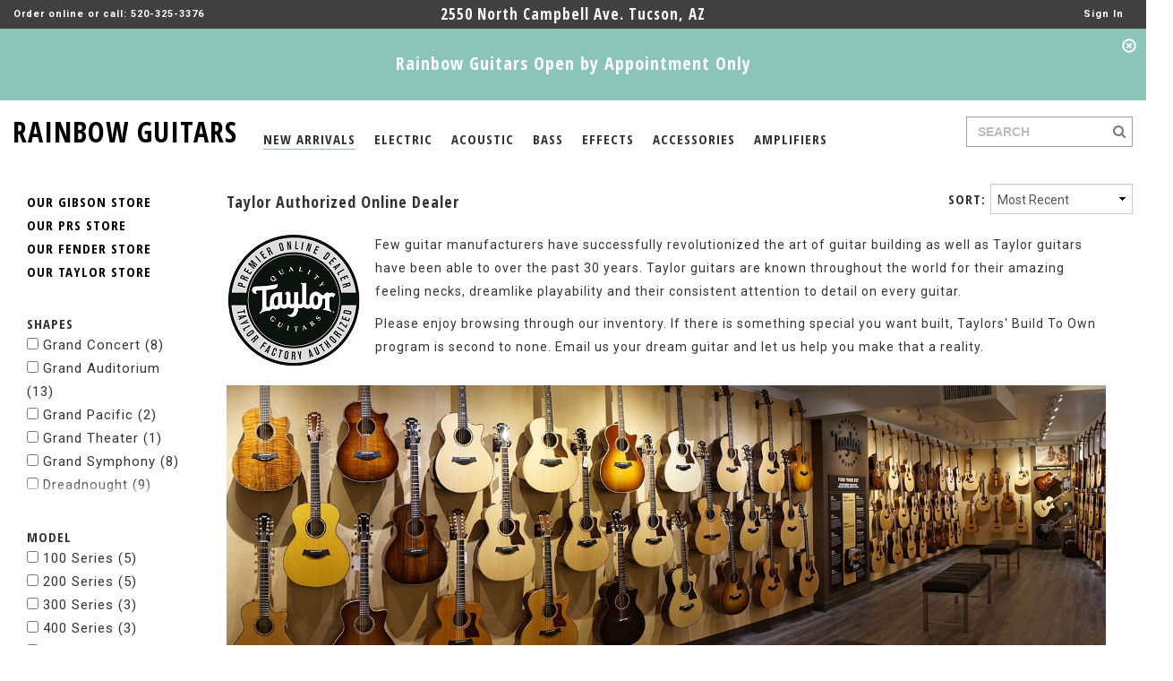

--- FILE ---
content_type: text/html; charset=utf-8
request_url: https://www.rainbowguitars.com/Taylor/any/any/Western%20Red%20Cedar/any/any
body_size: 85395
content:


<!DOCTYPE html>
<html xmlns="http://www.w3.org/1999/xhtml">
<head><meta charset="utf-8" /><meta http-equiv="X-UA-Compatible" content="IE=edge" /><meta name="viewport" content="width=device-width, initial-scale=1, user-scalable=no" /><meta name="ROBOTS" content="INDEX, FOLLOW, NOODP" /><meta name="KEYWORDS" content="guitars, basses, keyboards, drums, amps, recording, gear, live, dj, effects, pedals, accessories, sound, vintage, new, repairs" /><meta name="DESCRIPTION" content="Rainbow Guitars is an Authorized Taylor Dealer and works with the company to make specific versions of their guitars to meet our spec!" /><title>
	Rainbow Guitars Taylor Store
</title>

    <link rel="shortcut icon" href="/Assets/favicon.ico" type="image/x-icon" />
    <link rel="icon" href="/Assets/favicon.ico" type="image/x-icon" />

    <link href="https://fonts.googleapis.com/css?family=Open+Sans:700" rel="stylesheet" type="text/css" /><link href="https://fonts.googleapis.com/css?family=Open+Sans+Condensed:700" rel="stylesheet" type="text/css" /><link href="https://fonts.googleapis.com/css?family=Roboto+Condensed:400" rel="stylesheet" type="text/css" /><link href="https://fonts.googleapis.com/css?family=Roboto:400,700,900" rel="stylesheet" type="text/css" />
    <link href="../../../../../Assets/CSS/bootstrap.min.css" rel="stylesheet" />
    <link href="../../../../../Assets/CSS/bootstrap.vertical-tabs.min.css" rel="stylesheet" />
    <link href="../../../../../Assets/CSS/magnific-popup.css" rel="stylesheet" />
    <link href="../../../../../Assets/CSS/font-awesome.min.css" rel="stylesheet" />
    <link href="../../../../../Assets/JS/jquery-ui-1.12.1.custom/jquery-ui.min.css" rel="stylesheet" />
    <link href="../../../../../Assets/JS/jquery-ui-1.12.1.custom/jquery-ui.structure.min.css" rel="stylesheet" />
    <link href="../../../../../Assets/JS/jquery-ui-1.12.1.custom/jquery-ui.theme.min.css" rel="stylesheet" />
    <link href="../../../../../Assets/CSS/app.css?version=637025661892836370" rel="stylesheet" />

    <!--[if lt IE 9]>
    <script src="https://oss.maxcdn.com/html5shiv/3.7.2/html5shiv.min.js"></script>
    <script src="https://oss.maxcdn.com/respond/1.4.2/respond.min.js"></script>
    <![endif]-->

    <!-- Global site tag (gtag.js) - Google AdWords: 1033912201 -->
    <script async src="https://www.googletagmanager.com/gtag/js?id=AW-1033912201"></script>
    <script>
        window.dataLayer = window.dataLayer || [];
        function gtag() { dataLayer.push(arguments); }
        gtag('js', new Date());

        gtag('config', 'AW-1033912201');
    </script>
    
    <!-- Google Analytics -->
    <script>
        (function (i, s, o, g, r, a, m) {
            i['GoogleAnalyticsObject'] = r; i[r] = i[r] || function () {
                (i[r].q = i[r].q || []).push(arguments)
            }, i[r].l = 1 * new Date(); a = s.createElement(o),
                m = s.getElementsByTagName(o)[0]; a.async = 1; a.src = g; m.parentNode.insertBefore(a, m)
        })(window, document, 'script', 'https://www.google-analytics.com/analytics.js', 'ga');

        ga('create', 'UA-5705952-1', 'auto');
        ga('send', 'pageview');
    </script>
    <!-- End Google Analytics -->
    

    <script async src="//pagead2.googlesyndication.com/pagead/js/adsbygoogle.js"></script>
    <script>
        (adsbygoogle = window.adsbygoogle || []).push({
            google_ad_client: "ca-pub-4536976425388853",
            enable_page_level_ads: true
        });
    </script>

    
    <link rel="canonical" href="/Taylor/any/any/Western Red Cedar/any/any?page=1&max=30" />
    
    <link rel="next" href="/Taylor/any/any/Western Red Cedar/any/any?page=1&max=30"/>
    
    <link rel="canonicalBase" href="/Taylor/any/any/Western Red Cedar/any/any"/>
</head>
<body id="Body">
    <form method="post" action="./any?fancy=true&amp;cat=Taylor&amp;shape=any&amp;model=any&amp;top-woods=Western+Red+Cedar&amp;body-woods=any&amp;condition=any" onsubmit="javascript:return WebForm_OnSubmit();" id="MainForm">
<div class="aspNetHidden">
<input type="hidden" name="__EVENTTARGET" id="__EVENTTARGET" value="" />
<input type="hidden" name="__EVENTARGUMENT" id="__EVENTARGUMENT" value="" />
<input type="hidden" name="__VIEWSTATE" id="__VIEWSTATE" value="kaVFBKvh+Bq/RKMwAYzMmby8EN20lfwUsd+TD6q2v2i2ZCJKU+Q/uJNJAdV1jbNV2zaM8PrtddzR9LaA+yMRAiQy6Q/4LUY/dhI9JYn1IKcBAVANrRAG6INbtRfH8tT0DlL63SgddxTNaqUh4i/A6p8kabBqJ7aZMtuLBncRcIRuVndQDjGg3o0nfxYPw+qbgIwE2F8faO64B+109WgH2YU2RuI0fpO3xLpLxcvNn1xfzrdnJnmUWkZ+w2aUovDSCCoXxf6HcT4JkxZwZyEOP9sAB6DZ94gTDo2L/cLHdgGYWL+N6kOnhqEFHjsF47tHnXNGbJMqLoOl4pliS6bP4RniSJXzv4brNL34v+653GI3z2/AXPx5hMHtdH7jMuTwiFs1nI6A1/EmvOyTZ+jZiqublShDyQDcDFFJ12jZiH4AmmkwImpzqgFHJL1JA4STMp8pxjHA3DJgjnr3znqSZvnwIJCyscMzlfTPT1ODgcnUE3xdtMMfr57JRSrbH6lObRcvRJrH/Ltw7lPNdaAjBuVq+pl+F/yvW/QxgJDBMSwrxAGsYje/3fUGILjzUIhyczjX42gqQ0gZcroKJoDho5SSWe2+10Fx9e2zx42gPYLBwvskOclb3a/BY8prJ0loyO8RpWnQJ7ZnNvs67VrDuM3Q6L1mLyRz0C0yFaFPnEqPDIu+B9YaPn+AxzMtES9tsOvUC9pq7IgDnzmNv50/JyTeMYt2QF9gnaVoNnzvJoUCiEtrb3rPIk9JHWF1eds3IDTL+O8M70DzadAbuxJ/LGaDQzjOoWKLCS8bRjVglvCXmMqXeeAsnQu8UqCXfK3I7Xtwx/6WJiC2QaDe31W+TrM+FUtKTp4ntqCPqB8Ra4OI8ddJbLZQxsbiNgFVXzAadFxfUpYFKpAiTS3JRz7K0c0gf3OqOfuMg5yjYUWY2W2yHewkYwsnKoaXpKRKRHU9lCMQf+4fh0bnfS9OabhaKIQkScRHuHAnreHbLBkB6zUm0ydbaOLIw6diOIJmDqZpIjo/OtdwwI04OFEaL477lkGMCV9pGV//1oViXMdQLxII5zmUWtlzN0PaeJyBAwne/fxGKkeZIKgsSkHXxjRmn3nIiias8PL0ULrTheyaHyhXY7ZRiZTCKEb8oUt39Tsvjtu9+0Jc3BokOQz7soed15nRnLU2GDAAFqk/OI6fdkgfsontbq7t2gOpr9EdHzw1tev+W6acr77H0l3oBrMPt8nxTs1ZwymJmwu529SBTzxSB2ArvpI7Q8c1xOgFkRcdO8pLjXUS7COeRR59vR+Uw0/VZW5CirLRZxIp3DVnujp9J085Zd9/NGdL7f1/Z7NsR6pxHCI9XqHtyonSEVfemzYSabM5iG42dmfYCC3+6RN4E5udv4pLEZhpNR74H23bU2JgD2bhPxnGnN1f3Co80JIM579pH4HohvyqRTQn8hZpNycK6ofh3fAJd5Dpg2SSyV/OTfY6ERIyddwPg/Rmx4o+pc+uYqw/8XyCYpxqaz4Ydm96xGxPttnjpxp1zK3KkTZIZrgUR5JXcgYJFDtP07PxP3EQMxTZyJN3lXug9ihdyW0WPa9MjGOQ5p4jppcix+1tWyj+TIymMp2NvwMa5+E52078FThFLZTXzwt6ja0J+4FN9nDXLZFskld2bvJdzwW6gQM0TjoaE/[base64]/c3fxRb3p/ygkl3boPHmpCwtnhaffMsgQ6bmjJ/N++k5Z3AwCfvtC523jN3n8XwdBZgwROjsoDTcKKEEDyZI2PqGCNfLBUZfHYs9lFGKJ9a02GLQ/d+DOE5DJjk6q9WZD5974+PSTBc3M8mYudFO4EZbLq9bl/MpdmATKcA4J7BZOr0TAwSKo88tsaS5q9AijzkocvAPu1mSBQjkvsqsZ5ApC2yR64ItGd17EaGKurQEwC1+2/7a3n26wvYaVOQinbyIwdREjaI+tse10OJIKdFsV1BET5h/S2+OvAVCn0IWlGGY887xmBAOZbhqYqlcXpmoWmn6lH0p8PdfYoyT6t/hopvpU1+hrBJCexzLtJbYEbSvi0ui05uXtrKLmCzrvUzZal8XrtXYcvRcJeIt9o2sPBc5Cn59Ftz4/tixKfcgXZewPeb0qmYdlXaEq7m/yaON25tTzwMs50zdazVlGqX2rohn58fxIDwfAM204E1kNC4uh8ty4qxqJOOVdYG6SnzbHVkrId5QQOayFTU9vZOHJZ/xNxcJjEDLbxGIESqrfqLbs8l7sV2/vpotjSw/BHO7pTdtsr0nkDJiOVfxYBu1OSsbhMgxCQKRg2ZZFn2YPdOBEuhj8NDuOSAgbzFjdw7Hc9BZg8FQedDF87bRy+qoA8f9t/0flsdptxLqGXXDxh+y9iY8k4X0XjE5Fq6hT/KpdXxw4uuJqWscVA7dfbmlT0KPreEIwrMlLvoCoP6/iWcIIBqfxtH97pEausSMfm3V0sS0H4tZNrWnj0y4jAGpQItwkvJ4sgy3nRKt45qreQ9qdlmJcFwEJN6pOBYN2uGIg/46HdShi4tBJg11aCJbwnSFZx1rKalj3ubyxGHArIqdK/yrhZiPtFmwk5Fgw9SfV7NCWC/fIXz4FNo9xVRep3WZsq08vPZ1hdGNNgA2rYQdyleMi2KfkqG68H1sahM9ZnorrRMr12JOJPcDpUAwWVE/zH2K/TZqcS4EMO5qtSm28PUeAlZilpssjQdQ4aiSd7elF1CYlKbizJTcoilXMze3YSOD5L+86fDkYj//[base64]/l1/GMbrOe0pjC7d+wuyHXM58ZG8jHFWAUu7vglCH5nN74Ci18L139LfhzNIYvfebENHRaYuY+l8jXq1N1BoFrvjY+9ZYSEJZMw4XLEW/WT8oR/POzlVj9i22WQnC8wEBe9/SE0RrpnvAGQ60HJS0q5GANo4xhB5qpol9o3ibOs1UpsK9GLE3HZ3DN9hccDSOOn6fTUmZ61Go0pSno72NiFyhrb84B49TTbclwbVTKFUIZz47jPFAVjIT5Qbkow+6YogsCDI4ibLg/GB+XUzBOudLuoC45UQsauCkk3NfLKMDxX2eNHHwubfx2IN8JClVLfPc1DSqFAlN+fMCn9TdWrwqDaqofdrmSeSpMMNbHthRzNtWyXbVtJE+vbApx2vcTGtBd4x0fSqF0Et7uXCKXLwMjlx9cQ6VwgbjnxctlOUV+6t/RYuJYRCjgeMFGNvE/2kb6PzaqwPwWbWjNQO4GoehAj3eJtV04WwYSIr69mOTgqL6PWpEWEm4TtOA3CyjTasvS9q5yApgC2NycQr4S0/GNuS/yWFF2VBc8tuW+/xUFsdn7zODiZt7WHhP7euu4dG9ACsTQSzIA96tXVtqLlRRVBPTrZyGklMwjCgrZQQOkXiYgsqx9Cj3aBpRmtm94/GjJrhb8zatpmGBUY+kQ3BZ5w1XzN0qz2uc1x2qCjPvgBzMf7nyl7OvHIcillbYmlrXh32t4n8qNQNWC9nRjJdFXpAhMcxI/IIPmIZqHLIvIQumHVLySxRiphxZQOTEaaGGjH884rewzlO+/yL1+4c46inXtzpOEKGp95boRjIiCB2eRv5s2hDYDLfCmCljdCthXaBp0U8GTYTUwzl/AGXpdz1HBwASrvUZY/z0Qeg+lW1b7y5zwcjb9xae8O/Mr4Icne4cg5C3d3qT8KkogSF9A0Cd9XgRcZjkFxGudEdB/DJ8ePZgRmd1Esptw9C4oTjXhgkL3aT1gy0+6fQm0Mwcx1K5fnJR3aQt8E7P/Yj9bAsRLc1nkCVX8jc2g42TnsTjFKtlZYqbFeTWJh4TRlFeNHJDGat5VxB/UlV/BW4h10XhcC8XqlRc9V6zufbqTicgiIhCTrqKx11iDA3/[base64]/mm1YreKxKhFszEh9bNm+VaF9GeZCDsA6mnlqtw+b97n1grVBNijk90PeK95sGenxi2ZRZg453HWv+UbKRXjKh/YKg4GtIXHdRVRf+QzpJu065eGsEAyEcMAotAN//T/+x0VoAE/ZKTKwYeuBVt8linp/obaeeASVgb4LaB/pFkhedvLXQJVYu6bBCjWd/HIDJSphbVEbMmELZWzPqOQsL/FwQTJDc2t/Ql2U3dq34oE5Qdtft8CStApJTqkrhGpG9LY/ID+jnRibK66yw0PgYxj7/t7vHuxuyBa56joxIvra3Xs1jJFkLzdXAHOabK/bn9CzXblAs6KipfWOHL605ZQ0HFQw//Rivy/OIxFJWhw7aEoKWEHB3oUZzT2U8iG/JJsOISJRu8Am2bxudXw13hkunL3deO28L/f8SN4X1/h5CEOB4hUayC88oIAoxv7C8GzCK4BV1U4EsOz0fbn9L5n6HG6xyvx4tzw9X0+J8qbpRE6GY6FhKvrGO4X5sk94h+KORgmFx++Lj9mUDJS9CTlXJ1KyhFxT9wo6y+DATzEoJbrDmD9oP8GzrY/FTjFJjSgM9iBIuKwI7nhV7icqit7mLDjrbBEezenGyorw8qJoqfYJ2fJFH6wplHxPSPQcf0zOf/16SkIYVLPyPQSEarngtpj0X6TapZlYwI5QdEDQl2q0TL/OMxpyBenpAa23yn5E56TV/oo3yaBW0vtK/7OVWRht/VlIk8lMYnXf8iYnvDq9XBndmfKwEOyd1dAG73e3ji6GU/Gss8ckPaAU8EU4OTGkaBDd7kRSBgFxvCOq4F5kM+T5x20ZRzq6vFowT+ZSbu9ibqPpsT5XAgR/pLasLXJhQY4bUIKfUmN8dQJEc0AQtq6CAFPdWS+TacWekQxeQC9afjo7CpWSNaz0LTB5k2B4tr+qar0qRAnaY7/bpA6scDz0D3+jeh817KMqNN3Yf2hooW2a1sUNA73GDpBS4Or/XbdC3v9Kov7o0szpoVn2oifmFy6XXCi3kcK9QPj2Kxjj0fF2f84QMAg3N40MW64R6z8GjBpZV7dNPWZ/6PkUtD5EKRm0xqjaDOxyBh1AZHNkTwu3Dxz/eu2yRjpHTYezBgb5tlWC4NbkRPOwk/btbrDk9AJFsfb4mzPW2P01BRivoUuGtj6BHtFzIhUTM2T0m+8+HC1iXOEsAL/ghSFOkvliUAt8oAeIpQ0o1Nq3ByosiMnLJAgl+5pXt0EsG2aiNliktFyIGwy8shoQXk2e+W3dS+NsCdPbojlkmQtZslV+WY4vQYMTxKIcIKmdFJiD3ZFK6kyYz0EjldDk7VbxA/q4qf/4HIA3HbSvOP0MENz1WjPAgAPv7JPdfKFOx632xWoghnpm2CcZsBhHQKfoSiN0nBbnW5wIxQMduhAY53j5Cmlucm9OO3QLyYMq5tFx/9LbozP59vLNI2+yrfZKFzNG1tFTCi7e8AN89y5uJt92BSKFoQVJSR8REn+b4/ZM61mZ2yU8HM4ZNn2wEcA8TwNjD1V6Fhle0RxE0KaRvujHUcvyrAaCdpQzsSWHUNkm/LTzP0YF/K3Cx2i6EhYsEjBFe40NEAomWsxhvZ3s7EMNnCkK9XdSItI02IPFxoZE+qgOL9XJqGPfSpMqTL1XxxvlN0qHOz9wA35gee/NbDwzTNb+2JR6gL0yY38d96FvpEUP1AMNiJj7qOtLdyYl1s9jKzCyN3JOO3bpHsB3aVXNJHK8kECQxOcWyujUjZrrVOy1QOTl08zJV9oSfW9BeaY1YfCQmq0ftybPERDmJnYCaq5dfcr0wzD11ZhPw1JsuoMnc253BlQ9Pjw+r4KBPaVGkBrhOSS/w3Vi1o5WbHs+noqRN1S6PVeHn8zeHcrVZP0sruJk/D1qsbdzGkddtDvzoy3FjaDE5VTF2BK8+lhgIGI9JaTbd96r0Sfdht9iYo3Of+y9NpZRK3oYT73JJgyLKAE4hJgee5+/AsMYXEDAD4WkL1HFr/eXQOZIhG/4i1hba6cFV5VQznQgmDV6MRQMitXmKktensvwq7Hvoookie6QFKXeJeRMijqp25rEnG8XeWdHH0vOxtdqh6TzlN6ukI0xjnfcGLe371xmtapUGeTKQBNY3NTnqRJWb+aZ9MT/36Di+3SoVS7IBGxYEArgy7qHkl+4e8yKM01yHgFZmCgw0+eRkPEg3L0ofPpfr6xBo5F2zPbA6YGf7DxQRQvZdK3/BZO8+t/PAMvM32jNtOAAjwNAzZXeWZpq9DVW0FSkSn/Y4pwZvYxiugtbVsJmlFrGTVFlKqq/YZGgdjOeuOVyx2uptJjr/EAWXGdzwvFlhFw4AE5fA9YdkfVyvZO+SLxurK1NDuDSelLvgM1o8MpNSF4VfpdQK6x1t/m1O5rZBKjwPgQL7x6Wzjk2knlXyk96TDj8PHvXfF7+RSZiZjJ/OxtK9ZWUZE/Cbixq6d4QXrxnficPgupsl9GklmzHkcqU22zE3jWnWnQg0FagQYlTP9f93Rxc8UNGPKfVR9VmHfQSc/fhKZq+6SL8rs6qtOCl6DVkoxn7n4joti2OtJEIy9mubCEYcxq+FQQUQ9dq2ojhD87TzgeUn8iowZpJsWV0qJ4iPnkkUmllif4tqR5t6pawBzhNlY/Q5BR3mwPwMlEFp1aTrbEDFfPup04Gfw5CbA3FtVIrBdXXjnOUbFxIFQMg/8WYg0Gi5TNwka5RWk6YheyXUdehO6YECnRxQY6DsUsXdlglxjFIrPCsNegZnfZDxjoBowbd1LMfkWaUht/019xyoirmJQ5iU+N6xbnB0OLPHBkDbNsez61p7lip4Akk0OauDGeVumSGRZobpUmtxXpqdJWcQqeU+JnZhmE8nTLFW2/Rt+v7dHVn1ShSum/ZupbfZ/WUems3asrsjPbJSfK8UR7GhdMA/uRw7RlB8CtL7U3/VOyfA8YyIQL0hcD4V0JcYXRpS3fnUT8FrclKtKlgXXmjWGsBmKcZKn8cakYmmySXxA55LMXkMy62k2Q8iScNNq3/MXNoq+fR7+H4YZ3jlm2QBoXsPu27YV9tXGgJTK01SviYkR9iMQK0vvjHDVmMeZVMIeZbm6K7B/dAuCIgKGmx0dKmSImew1G5LgSvThOxmzmm5y3BbbPxHYrB9igu2AZvruXLHKYuaNGs3vCXxybCvIgFTr/5EXxVUdtG1pLkj5blINOEfqSk1TZgDyWIXcmrZTYumeRB7SKa5HLfroBB49CoPIaIsmn9lhlP5gsrNSdzMfxyoV7GdnUJJwNu1blTqnIv7ZE+sMrI2gWEtvGwMR5qrC2txtoz3zmGOREgyjbQDxBTZafxlwHf7H71F/+jCE/28fcL6u/Tcz4nOA9tB2xxuOVXbVL+tMSnBmXuj/b0O+LENzxh70Mor34bfXqwv3XDsnA7EGPGdOEjmC9Kae8KKEtOVrVNKoFhwAkP6fXbYasAQZP2wg5CWQu4Kx38sU8W8sZnGmeO2ehFWo5uaKSSkglafTOx/qbu1ePd+MNiZTm6jBouoimlZAYCCFluYNtKYNO0NiHMMQwtEAeQ/oyrhP9apSuScklqICHOAKMwMalNVzH3uBCK0ZNjMsIdE5knPw0Lt2zoUZi095jMl9h7StGiNMtYbuGFxBfM6K8Co9R+7YOatNWrJ3X1C1IIJ+BLlsq9cfg+bHFGj0PzTaB3FrOez0Hk9vaDH87SrG1HAVqDxVfhoMWxBMhCWjIcK77iVmHK/5ShwJv0oe+TI8kgYD9yXjUdS2MV+Lseb4wRXlE7cmJ18d4PYSVRx6ZcmAuFn6z1GodCE8daWO+b/KyM8wlwWUNgNHs3PmWwDV32VK3GzFCKcWLBaatBt/LYSRQ0OJUBAtF7TIJrQP5gfs8ISpQETgc7tlv5Pl8gCAAd5xpHgGmDKADqm3MVA/qyufZ9+8Ev3G5nfl2hkXXL2GSZic6N0adP6GZpSy9+fsT/cnc4zvcPB8M26vvrY0dl+irp1kwEG0qEOK6Ag0eyilbCH1HqBbSkA7lb76649gCaomckJ54K34UyyTFVrEA1Y2PucpqLN7emduWi8k/8gX+mJrRdnKoRdwHIDifVFbIs2xb+WtxtWyRozJpWdNgW/n8jpW3kN0NiUGYoq+L/U7ib8b17LDK8jz9tXeJ7alzJHBbb1bS0JkCcf6arVRjiNSKtmUiUuNBQSi4WJh37LLVgIxhfs98r1Av0RaZonaEugfVUIzV45SBKB/6niXX9ys7j3lU7ugdS+02utm3FKs5yYoK1geLLEFUQLsIQwHstcczkHWN7F3RCDGZCsDnZoX2sT8MX79jYHcTJj7fqDXpZ+JBM4mDWCwmK9M+eVYaoVGZv912WGBcrJxuqfE/DOWffZd06IobQFQDUru8yCYJ/3XoVaeb4UHlmVgoVgACLcibysqltBigaTv2KGo4p082ejhzB0VR2gakqtZmZqqk/H74HJyTG6HSeh1crdxf0FNB72bBnO2bAM0n0d8/z751v5ejGwy4KiAUM4WRvu2KwNQiRQjmNTw44GD5iq4J9sxJZcDdsafgyvJGGqYj4PMuxHAH2mN40PF/c5RHO7ntHRM3t3WrQ0SFTGq0Cy5hN3YBzL9Kuh1229wDQQ2LpZYgBZyYvK818aseE1p+HRXiKjrmMz14BzmsUgfi7/oY9lM1TD0IgIQdteyx+8dM6D5C04TjJIruBQitFW7KdV7NLw1RjVGyDHkbBvTTyUiKMYfjvIERVLTGdceOLkt08ett7H2j6v1xod8RHP/kFjXBkwe/qrWAfLD7xOw/A9iVsBmRQ7rGZVXmm6U/s49COTqVvQNUTLgbfKnHR+BI4tVBcOUD70fDttKymC91pArTvJPWm+LEv5hj4S17qRPRkyzeugXyHqS39i/L99jCB5cpUnKIDZ9GLBJ3jS7KLQwKSTVsL9B65bMa25ETm0S35rfdlhLqm7GnnQzthm5IPZsrxrm/bcTxLe3a9bFZ/yIXyTaIS4yC3iWox/UeHEQuuxqg1/2QFVGeSttXwufjAhEdMmwL3c/CR7BPNLIC+upQoo3h7y7KoJ1ZgeC/EZrIRwFn/uCBirGBe8b4VB9UHVKMbYDjIBjQl3w17svBaCTpRTbTrDfMKFjkN4w1KrwDLwrCoFWNMbnshm73OmkWTAEqILrfRMzqsPFca+Akkr1oqidffj5vYashklv9+Er+Jit9m56hE1mibyoiubc/[base64]/NIgjO3+uLoEXqruwRcuqad0bUsz7koEGb50NvVp8FJ6kv0RGSZ138Q4hBx4TVpSXCiGvdOZfrsC139MiUU2A7wGtWHlANpf04PReHW8lS9Lh9SzF/JLAhjyCkrNv6HUI9Zjpm31+3rpw/huXZB5jz81TKxKuhEbPHijF2atxQDreYGwzHi9gQ3gl19eoD4e+0rMLpYRLn+LiV/SybkkHDmhiU1PhNp4vOFhIThsuVSCR9v3KMw7ZNbKKvM1/P2P0IKv5ldZvfOrWcAhSgM8lbsZCTUQlxxj5lMrmSmSK2K3EeLsVZsuHl/vaoEh5UJLomNh42njrZRBKs4/fQJ0xFcsmvwhWfpiQDyxUAW2BKBM0G/Y4nIFwIxQ8hCwbv/o/ovT8PPyxpBCPkr3GMSll3hORNYOlTPYVPshty2DjRjygHITiHxvpxYSXEU5TTJ+keiquXdzIzaA05hDO2l8M7XnbcwgiBuzW/VMUZfQSdGfcKi41vlBt96mGJNEbOtxELCDnorG+l8x1pWFY31Jn84pCM2ewg+d9AcaG7NJ2Gw1mabnaEL70IaxWFNaMBfV1nMYjzWm2MvfwPp1QwQbDHvNSkDcTZDNOhs21rkuGnJ7pn5vpTnTltf+rvUCbLy2/5rhtpsWtEbDOL66IXjWcEfUer3lLCIDp8+NsK6Ebt+Y0+dK3b9ukrLk/zf3PQpai/1VrTGxQ9CfeEt5wKH9/PvL2U4jEyS+UspVuN4Hc7PgdvvYnpRxAliOoB7ldLscqmigI4oyZKPFMSMq+nlBVqf9spiVYTEtdLhliOQH3bo5oa5Y98hDZ2mozFs7hiJQujXVV2j5vqeR9MyEoN91m0PFPh+PuRG7Xhzsi/ZCZkJD/ULF42dQwLhQQkfQDaWS2XEimG7GOwve+z6babDYoVf28hHCqDSR4kDE3/7iMrPO6TRhcN/8xNBUP53W69EQq0r5/aE/N2Ij+Kac83M78vIj0N9DN9MAFlgy4Dpk3XerKuXi6mQxa8g2nnfIRypSiqFaIT1Ur2LJM4fzmxaQXtD6ZJiBsrSJOw787Ncb4YsEVIfDz2hVHA1vlO3MuFEPPe33ENoOrYwlbg6j32znH7hugwGoyW29tP8TiOr/iQB7JaA7iR1FsFVW7tXerktY0HKA79Op5gK2giI8Dw047EUdIqFQfFlaWHqJ33l9myj8f4bRkpsJ3eYFQTv2H3Z4FwZLffaZn3vkA7eLFsZlcEdpzmIYDvzZ99RuFT5yQOAaPrUAGnRHMZYg52pzG8wRfbaiFZGFW8wNP5Sw/NihkeHqdpwC4ISCJtZgT1qXd/BupI+QqKaAKCBvf4UaiSyFMnAOkvWW/xtLJmp0aRD9PR8x8V1fQYG5N0tw9L8exi5s/6V0qIIei0qujhUfHChuTYYqrYaktX9J1VZZqKoi1Yp2NX1fRicb8N455v/jJClDGyctivkPF9sy+dVTWtdZ9mHmrWUrcjnthjzesxCXDXb3S+iDuVgPy11WnegPLKqNN+zk62GCcU3I30TOyTp4l0MVnRIofawKQLdaIHMb9CGGf9Dpm4P2uEiBj8SmnAX4y0/+O3RSQwza29BeP3AMZPXTRMxxvVD65b66yAFgaHQlNVgAZUX+QJM6L3EXS0SXU9kUO4+vTC5y9V0fFJKWF21e0pcO4Tj/UPVNmDamlRfFE9+2f1tO2t3f6rryNEZbnA3oBDT2AOQ8GE4cPG36d1SsrCYkrbpMji4KjCg5VkH0VWyGtlmSDygCmRqnD/NKDg+ttqu4CQFaKuD4J7DBi6iLp4lmUiDpvJiCzVAgpWhCpuxd8tYOJwJI6dXr6NXV5+2z6aZjOlx8fVd9hPeQ6OBDVjalxYIpV9oO0fHxCfOB5Fhd/9Gc+qwSLpDklv5hE4apyJyy0tz9cZOXxJn5x3wRWdPtExpps68aZdQNwWelzZEYFj6zBGFD+fLDTLgJ4aBTpqYjuyoAoCZUxj2Q7hrMPjVT3+a68IEexOayhwzU5Btp6sZEBjx2s18nnc02hNyvN6FNHTIn/uU4mmfeLdjEq8G2r+fpB7TpwaFE8EpyMeNqyrMpp5HiWzHHujRTrNbxEfbRYWjf40jGZkNEQ5u3P0qvO/dTfNvNB8RIxmWD97F31yHfbfW4Ch42mjJaGYwR2sOhcZ3+E7DouLINzcZiwoZXNls18TDNZzOdGgo1sRja+173I1rmbeAsLparkAIpqtBcTj16GOZz6oOil6G+cGsPgHiq/+ovqUYrlmgrBl6DKV+u448MWuoGOayUzIZ3B69JgwLKlQ9KK7f9kWCx4/RQFJ7B3+sN/VPU/QMoiRirSSBYcqIe0VkzjzAeEzjABGSvtUcc7RZiDP6T7HkPCdWuaPX4T2/bFZQwJZFEb2G0fSkOgweDACUGLBJulc01cK/9d2nVr7+qXuWd3aKj+cA9XRkgswUOJhGC55jm3OAmYAEP2FZRBooG/OWd0QHA1YmtVlzRkC4obFxfaQ+FSxEIsmRHmRK2OPAnTQyuewCOFHtk5BRV9MQQvtw+pmkGHR6wKJ1rcddlC6f/hcnLm1unRl5cVcTolsGiVGT9is6FdSXxXw2Cor7tctffHyKWIXkFcBbqpghuJZ8m8cS/zaLbLm1XWYzhfmV1PX5TQfYzX+a40CUU1QnFU87gSlmkWFKReYWwzAq8xS4OpXPn8L5xwxg6PuXSIxw1NYr5lc73nXuI6hR2+tvko4YO1/2Bx/10WykPbqCxOC91Au4ARkU4qy+2rESRbV/nez9FhOrtutRRIoiySBAUAhXAD4MK55iXXiL/xRN1LM/azqkU5GKKLQHU2LvuUdnB+wANpdnITmtN230d+WOnLmt5+4ZKt2CDkQd7b4M6Nr3U12OAH39RXJcZijVhMNXlOdw4K8/3f4ZivEf7PqSSAe+Ln5j+w4wbTdSpq93fKtTARlcYkNlLR98ssnE/bgYcKXip4NimACmdKX6NQiEEHBKFXFBOr3beR7IvNBFR4U171mOX4KTlo8uZyYwcRtQ/[base64]/nAt/s2aP4YpoEOiA4OeZ+QJAHFAO9SEfqc5/szbAoxcrNccJpaBIxcYiVUWkmhU54QNUCF+sJ2oXvK+9o4lr32CFOX5Xb4lQs7Z216LYT7XhCZRkg1WCzsBCnAy9XE0BSXORhzjdf8cIMHoMlAngqjTWWiRDFLZD6jSckiIc9x4upwiPkzMy51ghf6BhAjNCVEM0UP5E/Bptnr9bua3jGIxS9tEITqcJK61vNvQzZeGFzCKZOF6g70Yo4EUcAffCeEy+h9asSXFN9NiXRsjjwhHtvb2ISkS4LDqhE6R4uPH0LLLmjVVwYHkru86R6c//3KUe7jYu8s8Dp8WACcf9lTqFnxmSqkYGn0RpXkOK5fPeLgk4nThKy3nz4Uo51HHNjmbKQZ5iy4SmXIh9lFV5U9U/njafuJJjGdR29rJZ81D8QpjdgYYPL3REKksfBNXuEROmp6Hkp+AXwh5BlgMBF2k0Q0Sk2T/n2w2K1pcI1WX9XZ9DdlTl2BVQ/4P64W3d+QtjH9S133gOGf/2sdCiGqGUJqueQ8omCmGJJbWWvlrhqHcKd7vTi1SUkIgFMmu9HO9sMQzDifSniNPFgbtSkBqHwRxyZnUB4vXxe9wYNysaHm0xY/8Iy4lnzkUz4iZdOyQ7jtH0Bq9fa73rOIGar2ggTHoBYagt7wEvldi7c20zuqAH2x2EzR20FtvXgnpfpc1oeGGyCX+NJfBNakq9xQFKYCsI4M0KMHaa0zfxGv3WDKr+XvQxKWm+c3nPFIJxDhBWAHrjSi1Vn8aassvJt+CqJuxjy1Pv/ESyPFK8CsnWpRZViKw926Xdywb5+aJHqIWB97/db+enmeQhoggdlgOVv+9tmMlH8V20R8DXTLPGLuH4Wzbuy4uaEL6eBXRdft+GFUCf2Dh2O5rSG0WA49PWhgpSKS1+S0MeDYDiLr5Rw67Ypey5+3oRNOUw8Bvo39HQb+gP3vNuniuA2fc11qOh7XqrL3telisDZMCiq6sbn/a66qIRpx66jSUrZwWY70E0tA0/mYUfIDFup/x+VO8+sB8dQLEBsHSG2luNlwfSj1PM2nvAxqDMAZbRHuai6A+6Y4tG/07EoL2Z221KcfPJ0jb2ULBP1KNqv0Vck8iP7Xf468iOMqlRGVRRTgZ5L8/fmMhUHnGeQLc77hBL4Nleqg6towZR2GUIKdcXT3UCcgkERV1h2OdMc0DuKqEM7t6ljQ1jHZN24Bd/bu6Mlf7g21oOIZINPrCo4Nz+FAvmVi7W/AVBb9QuGVtOfdDPKM0EfsCEVyzNgbF165L16imxXF9EBj/EhAo77Q7poxyZFOb0vhIR9F4O8AnBY6/gfYLSJV3sSLn/q/vfFO7cSkPhIcByk/7BeahqUNSiZH8oLzmeXv9enxQB3tssR6IE0SLAueodm8ZuuOXmTTYvLNxjAcpWTZTONTKbn1XXXdE39cba1RNkCXoPdud4zLM+T4KjL2In7nfl31r+8mLuXXapi6jc5tWPIWAU+LVok01QQpUXOVo1TU6PvZa3WT4rLZPKZWQ/32IP4CLLZ4ZuJtiKcHlrnGrLvyS/DtcVUWs5m5KB7eoqvnfzlAgy+aQnquUZvJLIenTlxHUQXDfrpJOU43nrvRDiw0Jwmygef7gVidr504JvvTQEq4JsritUFyDZHjpDUWcBWLcbPMG44ufsPUecTRHNb0y2vSzclzP50nboRXwGezDowrlHfNNY63Av9ofzvx1FceoAih68+7XTIOqLeqbTIMLtZL6Ts/HVb53325kioSvaaCmOnSAFjsNwlvUH3jbN6uzQGL1//w0JpNCIiJqfqsDQ1MEMI/[base64]/0eYAD9xdhxyhdhMHJ+5Rdu4oEpJxvO6B923AO40Q4Haq42zHhQPyjoPlO8aElxZguh8G26BOctrC4wDQNjuKKV2o9dUySe1bTQE572pnzRb1vsL44dEO8Kf2RzuRkMYI8Ah9S10z5tvHt0VxXpSeFU9GzDlG6Vvay/b8G8G7tJgJaP5+PGzIiE2jrf9Whaal7pSBanx+5L4CoGsjhWD6TzLVzMvU1ELoaQN5IQXyA5xbw+GuXb+qiJFj/O0OIPioCc21les6OFVxcWOAcR/5I2a2tqMWFirmb9/OEZhUGpQhsoWNGXM9KHiV/YzBCF20SXMvnJakb7rxc+3EE7kuOOmXSO1+1yuj4jA5vMzOA5RjECS4sK0Y345Y5vwJtBATbsGbRRb3mQFYJFylXUfhKo9u4K5jhduRjqzaEoVLmaP5T9TYYYxNzTziFDTYWiholZHeIN4wvEDAG1u6ganHizhHO9xbdhR+H6QDxdn/bWR7L6UKo7ji+DY8nao/z+wTCV1TXZnRWZEiWMF5T6SHKmCwmcBNvO61IeAYRTKmt6RQkD/[base64]/V8eRxoDmrupVaLiexcv2Y7KAQID6e+BgHE5mlNxlIw5LVJC5UU1nYnEbaguHjuhOWK2nCcVrPuhLQfPrxljXjDq6i265EvEfvh+yvSgwZupBK5cnwlQSeiYoZBNrkMdfefu+HQR/3pAG4fatHH8TWgVwjRXquYxMX24YBM/lZ2eNSs3dDah507lGNSVf+wUoCeF86LrUWryFGsy8GvZ+5az8vcxHVq/TBdXtXfUW0WtGwBvGzic7JF230MhsfrPXf3hpFvhlt/r4FEPwgEstet1dEOxwn5INHQgBNKsuiDxDFIhvRF5Na/pp9ZedYFnsphgk4TuuF7cnC0jwSPSM6zJ4BzTSDsA/gWwyEYka76AsXxLxgVmGrs0N2q67fs0XBbmoYjKXJGVWgBcH3Tpa60FN/B3F4QLRgklE1md/oHtqpkj61zpPJrQkutJnX94h4UY3UtYuRBue8JGEg5y7flMweXL53LWE3dHywv61NKBYsYXXNwRzfFpPN8SScbHK2VbAZDotNHW8cx6quF+/J61M6MTxK08orvCbP3N1fC6Vn9+EYcugvgxqEWgZotWHlBlkYyArSdohSzLRE1wnAPIE42lyrs17WFT8HEYRzutdwbTUgc9GNIk7t8QB" />
</div>

<script type="text/javascript">
//<![CDATA[
var theForm = document.forms['MainForm'];
if (!theForm) {
    theForm = document.MainForm;
}
function __doPostBack(eventTarget, eventArgument) {
    if (!theForm.onsubmit || (theForm.onsubmit() != false)) {
        theForm.__EVENTTARGET.value = eventTarget;
        theForm.__EVENTARGUMENT.value = eventArgument;
        theForm.submit();
    }
}
//]]>
</script>


<script src="/WebResource.axd?d=pynGkmcFUV13He1Qd6_TZPstV_3P3YA10ew3EwzYI8NcCSs4Hl2naIO_2RRI9RES8EU2UM7Qwt8-3HZD0Q7uqQ2&amp;t=638901284248157332" type="text/javascript"></script>


<script src="/ScriptResource.axd?d=nv7asgRUU0tRmHNR2D6t1JMCF7Y6oU6WgtLr29iCRBbb5MvRCYWl5muWF3tZ832nSe9s_Btso5gQ-mZ9sNkTN3kX8g1ShI92HBL75XhTpmMvKHhreWYvYAMJGqMI5EoOIvkpCv914sQfzWdLUBhnTA2&amp;t=ffffffff93d1c106" type="text/javascript"></script>
<script src="/ScriptResource.axd?d=NJmAwtEo3Ipnlaxl6CMhvoONR-FcI_9b7PCB-sYdVU1Jj7fHztsCNhodhclHmI0gjKlRsI5H1SqzDruGU9M_q_RuNEIwKEwBBBqWqzbkDRX_vxFU1AstdD5TQPuXc2NgTrEPW35-X7Nc9uxm-pam5qWBYacuXGvRCdsheRCuz-g1&amp;t=5c0e0825" type="text/javascript"></script>
<script src="/ScriptResource.axd?d=dwY9oWetJoJoVpgL6Zq8OHMlCHWXiVaPxM1L474-5-roZIso-zqGyffGCcPxIKmCDDEVt9qn7oDjGREP-DSSXxHEPgSzS5uJ38uCeF57gEMsGVibpWjc4U_NQ3Ay2m1fee7GtPjcPJa4ybXlyVrd7sOY-OHT--moCoi2O6FAiec1&amp;t=5c0e0825" type="text/javascript"></script>
<script src="../../../../../Assets/JS/jquery-3.5.0.min.js" type="text/javascript"></script>
<script type="text/javascript">
//<![CDATA[
function WebForm_OnSubmit() {
if (typeof(ValidatorOnSubmit) == "function" && ValidatorOnSubmit() == false) return false;
return true;
}
//]]>
</script>

<div class="aspNetHidden">

	<input type="hidden" name="__VIEWSTATEGENERATOR" id="__VIEWSTATEGENERATOR" value="A0DDA87A" />
	<input type="hidden" name="__EVENTVALIDATION" id="__EVENTVALIDATION" value="foLawundPfuEZeiSvCU+CTb2xGB656NSziTkq/Htxq1olOcO1z0cRc9wEd7c1qpp1FqmoVpyxBrHf6hTkh9rk1jd+3SYS1zP/HorFEypTiBVPpv0SXNUbFbFFa79qBDisI1eFRHG/KK780dAsoXdsvaZyXDILanuz0qnlOLd/RrNhCDFEXWXg+l+3HxwUWM2MAir7jYnESl1wmVngqThIVrF93H3HStch4N+KkSkrnaBbaqnSRxYLx9SOT4C87AbpLb8+ogZ6nonPQVLzrvNsXeT3lfEwdl/yJGYBQsKHqlBd5ZsaM6tVG8S53C+z0PjMPWsqfVKTtH5BCl0F2ODe9xqK22mcrMSze95XouT+LoTs+AIRPgv5dHD/Riv42NtsQNRu6ApmkWeg2bisvGyz7g65//AN0YChE1EO/TjTSjRmhBbucNombqJdsB+4KksWXi2jk8x3ul2zJgyzw37fBMuhNQzK/WEOwUzcsmDLHZw5H8Qjo20QTA6lDh/A+RcNVmS251Tz0WVt6lvoGEIIx1/OzAG/EsNLkd0ai2G5BuFQnRL8AaVUSHhY2M2SvnyQXgHP3OdV1vric4WF9ZcI2fFeufjqc4APJx6U6+T7/fcU/CmFn8aieGCNU4I24umMptxb3i3o7WTzBr0kfRuC8M8xGVVXzosi2dLB8h9MXJHn7OLeVyuEplcYj6LhkZgOcvbPcDkpya+Ymg4m0wja1n4Bjtmoza8SP7h/g2d83M=" />
</div>
        <script type="text/javascript">
//<![CDATA[
Sys.WebForms.PageRequestManager._initialize('ctl00$ScriptManagerRG', 'MainForm', ['tctl00$Nav$UpdatePanelNumberOfCartItems','Nav_UpdatePanelNumberOfCartItems'], [], [], 90, 'ctl00');
//]]>
</script>


        <script src="../../../../../Assets/JS/accounting.min.js"></script>
        <script src="../../../../../Assets/JS/underscore-min.js"></script>
        <script src="../../../../../Assets/JS/bootstrap.min.js"></script>
        <script src="../../../../../Assets/JS/modernizr.js"></script>
        <script src="../../../../../Assets/JS/magnific-popup.min.js"></script>
        <script src="../../../../../Assets/JS/lz-string.min.js"></script>
        <script src="../../../../../Assets/JS/jquery.ba-throttle-debounce.min.js"></script>
        <script src="../../../../../Assets/JS/jquery-ui-1.12.1.custom/jquery-ui.min.js"></script>
        <script src="../../../../../Assets/JS/jquery.mobile.custom.min.js"></script>

        
            <nav id="navbar-rg" class="navbar navbar-default navbar-fixed-top">
                <div class="container-fluid">

                    <div class="navbar-header">
                        <button id="navbar-toggle-slideright" type="button" class="navbar-toggle collapsed">
                            <span class="icon-bar"></span>
                            <span class="icon-bar"></span>
                            <span class="icon-bar"></span>
                        </button>
                        <a class="navbar-brand visible-xs-block text-sans" href="/">RAINBOW GUITARS</a>
                    </div>

                    <div id="device-nav-slidein" class="visible-xs">
                        <div class="form-group search-group">
                            <input class="col-xs-9 search-box-nav" type="text" placeholder="Search" />
                            <div class="col-xs-3 cancel">Cancel</div>
                        </div>
                        <div class="spacer-xs clearfix"></div>
                        <div class="header">BROWSE</div>
                        <ul>
                            <li class="mt"><a class="clear-filters newarrivals" href="../../../../../NewArrivals">NEW ARRIVALS</a></li>

                            <li class="mt"><a class="clear-filters" href="../../../../../Guitars/Electric">GUITAR DEPARTMENT</a></li>
                            <li class="indented"><a class="clear-filters" href="../../../../../Guitars/Electric">ELECTRIC</a></li>
                            <li class="indented"><a class="clear-filters" href="../../../../../Guitars/Acoustic">ACOUSTIC</a></li>
                            <li class="indented"><a class="clear-filters" href="../../../../../Bass">BASS</a></li>
                            <li class="indented"><a class="clear-filters" href="../../../../../Guitars/Effects">EFFECTS</a></li>
                            <li class="indented"><a class="clear-filters" href="../../../../../Guitars/Accessories">ACCESSORIES</a></li>
                            <li class="indented"><a class="clear-filters" href="../../../../../Guitars/Amplifiers">AMPLIFIERS</a></li>

                            <li class="indented mt"><a class="clear-filters" href="../../../../../Gibson">OUR GIBSON STORE</a></li>
                            <li class="indented"><a class="clear-filters" href="../../../../../prs">OUR PRS STORE</a></li>
                            <li class="indented"><a class="clear-filters" href="../../../../../Fender">OUR FENDER STORE</a></li>
                            <li class="indented"><a class="clear-filters" href="../../../../../Taylor">OUR TAYLOR STORE</a></li>

                            
                        </ul>
                        <div class="header"><a href="tel:1-520-325-3376">CALL RAINBOW</a></div>
                        <ul>
                            <li><a href="tel:1-520-325-3376">1 (520) 325-3376</a></li>
                        </ul>
                    </div>

                    <div id="subnav-1" class="row hidden-xs">
                        <div class="col-xs-4 text-left">Order online or call: 520-325-3376</div>
                        <div class="col-xs-4 text-center text-sans">2550 North Campbell Ave. Tucson, AZ</div>
                        <div class="col-xs-4 text-right">
                            <div id="Nav_UpdatePanelNumberOfCartItems">
	
                                    <a id="promo-toggle-link" class="checkout-link" href="javascript:void(0);" style="display: none;">Promo</a>
                                    
                                    <a class="checkout-link" href="/cart.aspx">
                                        
                                    </a>
                                    
                                    <a class="signin-link">Sign In</a>
                                    
</div>
                        </div>
                    </div>

                    <div id="subnav-promo" class="row hidden-xs" style="display: none;">
                        <div id="subnav-promo-text" class="col-xs-12 text-center text-sans">
                            
                            <a href="guitar/guitar/rainbow-guitars/showroom-update/STOREFRONT/RB">Rainbow Guitars Open by Appointment Only</a>
                            
                        </div>
                        <div class="collapser">
                            <i id="close-subnav-promo" class="glyphicon glyphicon-remove-circle"></i>
                        </div>
                    </div>

                    <div id="subnav-2" class="row text-sans hidden-xs">
                        <div class="col-xs-12 link-container">
                            <div id="contextual-nav" style="display: none;">
                                <ul class="nav navbar-nav">
                                    <li><a class="navbar-brand text-sans hidden-xs" href="/">RAINBOW GUITARS</a></li>
                                </ul>


                                <div class="nav-link rg-tooltip">
                                    <a class="clear-filters newarrivals" href="../../../../../NewArrivals/Guitars">NEW ARRIVALS</a>
                                </div>
                                <div class="nav-link">
                                    <a class="clear-filters" href="../../../../../Guitars/Electric">ELECTRIC <span class="hidden-lt-1180"></span></a>
                                </div>
                                <div class="nav-link">
                                    <a class="clear-filters" href="../../../../../Guitars/Acoustic">ACOUSTIC <span class="hidden-lt-1180"></span></a>
                                </div>
                                <div class="nav-link">
                                    <a class="clear-filters" href="../../../../../Guitars/Bass">BASS <span class="hidden-lt-1180"></span></a>
                                </div>
                                <div class="nav-link">
                                    <a class="clear-filters" href="../../../../../Guitars/Amplifiers">AMPLIFIERS <span class="hidden-lt-1180"></span></a>
                                </div>
                                <div class="nav-link">
                                    <a class="clear-filters" href="../../../../../Guitars/Effects">EFFECTS <span class="hidden-lt-1180"></span></a>
                                </div>
                                <div class="nav-link">
                                    <a class="clear-filters" href="../../../../../Guitars/Accessories">ACCESSORIES <span class="hidden-lt-1180"></span></a>
                                </div>

                                <!-- orig pre 2022-09-29
                            <div class="nav-link">
                                <a class="clear-filters" href="../../../../../Guitars/Electric">GUITAR <span class="hidden-lt-1180">DEPARTMENT</span></a>
                            </div>
                            <div class="nav-link">
                                <a class="clear-filters" href="../../../../../Drums/Drums">DRUM <span class="hidden-lt-1180">DEPARTMENT</span></a>
                            </div>
                            <div class="nav-link">
                                <a class="clear-filters" href="../../../../../Electronic/Live%20Sound">ELECTRONICS <span class="hidden-lt-1180">DEPARTMENT</span></a>
                            </div>
                            -->



                            </div>



                            <div id="desktop-search" class="navbar-form navbar-right navbar-search visible-md visible-lg" role="search">
                                <!-- 03/21/2023 remove the green "FREE 2-DAY SHIPPING" thing next to the search box -->
                                <div class="form-group text-seafoam search-pre-text rg-tooltip" style="display: none;">
                                    <span>FREE 2-DAY SHIPPING</span>
                                    <div class="rg-tooltip-body">
                                        Enjoy free shipping on most orders over $99. Over-sized items and some vintage
                                    guitars may not apply.
                                    </div>
                                </div>
                                <div class="form-group search-group">
                                    <input type="text" class="form-control search-box-nav" placeholder="SEARCH" />
                                    <div class="icon-search"><i class="fa fa-search" aria-hidden="true"></i></div>
                                </div>
                            </div>
                            <div class="md-search visible-sm">
                                <i class="glyphicon glyphicon-search search-toggle"></i>
                            </div>
                        </div>
                        <div id="device-search" class="col-xs-12 dropdown-search hidden-xs" style="display: none;">
                            <div class="navbar-search" role="search">
                                <div class="form-group">
                                    <input type="text" class="form-control search-box-nav" placeholder="SEARCH" />
                                </div>
                            </div>
                        </div>
                    </div>

                    
                </div>
            </nav>
        

        

    <div id="cat-mainloader-toplevel">
        <i class="fa fa-circle-o-notch fa-spin" aria-hidden="true"></i>
    </div>
    <div id="cat-container-toplevel" class="container-fluid first-container-small" style="display: none;">
        <!-- Category Sidebar -->
        <div id="category-sidebar-filter-container" class="cat-side col-sm-3 col-md-2 col-lg-2 hidden-xs">
            
              <div class="cat-side-inner">
                <ul class="text-sans filter-component" id="store-links"></ul>

                <div class="filter-caption text-sans" style="display: none;">SHAPES</div>
                <div class="filter-fade"><ul id="shape-filter" class="filter-component"></ul></div>

                <div id="category-model-filter" class="filter-caption text-sans" style="display: none;">MODEL</div>
                <div class="filter-fade"><ul id="model-filter" class="filter-component"></ul></div>

                <div class="filter-caption text-sans" style="display: none;">TOP WOODS</div>
                <div class="filter-fade"><ul id="wood-top-filter" class="filter-component"></ul></div>

                <div class="filter-caption text-sans" style="display: none;">BODY WOODS</div>
                <div class="filter-fade"><ul id="wood-back-filter" class="filter-component"></ul></div>

                <div class="filter-caption text-sans" style="display: none;">CONDITION</div>
                <div class="filter-fade"><ul id="condition-filter" class="filter-component"></ul></div>
              </div>
            
        </div>

        <div id="category-container" class="col-sm-9 col-md-10 col-lg-10">

            <!-- Category Header -->
            <div class="cat-header">
                <h4 class="text-sans col-md-6 col-sm-6 text-left"><strong></strong></h4>

                <div class="sort-container">
                    <label for="sort-by" class="col-sm-2 col-md-3 col-lg-4 text-right hidden-xs text-sans">SORT:</label>
                    <div class="col-sm-4 col-md-3 col-lg-2 text-right sort-box">
                        <div class="form-group">
                            <select class="form-control" id="sort-by">
                                <option value="best">Best Match</option>
                                <option value="alpha">A - Z</option>
                                <option value="low">Lowest Price</option>
                                <option value="high">Highest Price</option>
                                <option value="recent">Most Recent</option>
                            </select>
                        </div>
                    </div>
                </div>
                <div class="clearfix"></div>
                <div class="col-md-12"><div class="line"></div></div>
            </div>
            <div class="clearfix"></div>
            <div class="cat-sub-header" style="display: none;">
                <h5 class="col-md-12 text-left"></h5>
            </div>
            <div class="cat-sub-header-alt" style="display: none;"></div>
            <div class="refine-section col-md-12">
                <div id="refine-section-transplant-node">
                    <button class="btn btn-lg rg-btn btn-seafoam col-md-12 btn-block visible-xs filter-mobile">REFINE<span class="glyphicon glyphicon-chevron-down"></span></button>
                    <div class="refine-container" style="display: none;"></div>
                </div>
            </div>
            <div id="filter-crumbs" class="col-md-12 text-left">
                <div class="info">Your Filters: </div>
                <div id="crumbs"></div>
            </div>
            <div class="clearfix"></div>
            <h1 id="hero-feature-caption" class="text-sans sub-title col-md-12 feature-caption text-center" style="display: none;">FEATURED ITEMS</h1>
            <div class="clearfix"></div>
            <div id="cat-hero-container"></div>

            <!-- Category Rows -->
            <h1 id="new-arrivals-h1" class="text-sans sub-title col-md-12 feature-caption hidden">NEW ARRIVALS</h1>
            <div id="filter-count" class="col-md-12 text-left">
                <div class="info"></div>
            </div>
            <div class="clearfix"></div>
            <br/><br/>
            <div id="category-items"><img src="../../../../../Assets/Img/ajax-loader.gif" class="loader"/></div>
            <div class="infinite-pager-zone">&nbsp;<br/></div>
            <div class="text-sans" id="store-disclaimer"></div>
        </div>
    </div>

    <div id="pre-loads"></div>
    <input type="hidden" name="ctl00$Main$ShowTour" id="ShowTour" value="1" />
    <input type="hidden" name="ctl00$Main$OriginalQueryString" id="OriginalQueryString" value="fancy=true&amp;cat=Taylor&amp;shape=any&amp;model=any&amp;top-woods=Western Red Cedar&amp;body-woods=any&amp;condition=any" />


        
            <footer>
                <div class="container-fluid">
                    <div id="footer-navlinks-left" class="col-md-4">
                        <a href="/about.aspx">about</a>
                        <a style="display: none;" href="/sitemap.aspx">site map</a>
                        <a href="/about.aspx?page=user">legal</a>
                        <a style="display: none;" href="/about.aspx?page=contact">contact</a>
                        <a href="#">&copy; 2026 rainbow guitars</a>
                    </div>
                    <div class="col-md-4 text-center">
                        order online or call: (520) 325-3376
                    </div>
                    <div class="col-md-4 text-right">
                        <a href="https://www.facebook.com/RainbowGuitars">facebook</a>
                        <a style="display: none;" href="https://twitter.com/rainbowguitars">twitter</a>
                        <a href="https://instagram.com/rainbow_guitars/">instagram</a>
                        <a href="https://www.pinterest.com/rainbowguitars">pintrest</a>
                    </div>
                </div>
            </footer>
        

        <!-- Sign in lightbox -->
        <div class="lightbox-blocker" style="display: none;"></div>
        <input type="hidden" name="ctl00$PostAuthAction" id="PostAuthAction" />
        <div id="signin-dialog" class="lightbox" style="display: none;">
            <table id="LoginMain" cellspacing="0" cellpadding="0" style="border-collapse:collapse;">
	<tr>
		<td>
                    <i class="glyphicon glyphicon-remove-circle close"></i>
                    <div id="signin-dialog-main" class="container-fluid">
                        <div class="row">
                            <h4 class="bg-success text-center lightbox-unpad" id="passwordResetSuccess" style="display: none;">Password Successfully Reset</h4>
                            <div class="col-xs-12">
                                <h1 class="text-sans">SIGN INTO YOUR ACCOUNT</h1>
                            </div>
                            <div id="login-fail" class="col-xs-12 error">
                                
                                <div class="spacer-2"></div>
                            </div>
                            <div class="col-xs-12">
                                Please sign in using your email and password.
                            <div class="spacer-2"></div>
                            </div>
                            <div class="col-xs-12">
                                <div class="form-group">
                                    <input name="ctl00$LoginMain$UserName" type="text" id="LoginMain_UserName" class="form-control" placeholder="EMAIL ADDRESS" />
                                    <span data-val-controltovalidate="LoginMain_UserName" data-val-validationGroup="SigninValidationGroup" id="LoginMain_UserNameRequired" class="required" data-val="true" data-val-evaluationfunction="RequiredFieldValidatorEvaluateIsValid" data-val-initialvalue="" style="visibility:hidden;">* Email is required.</span>
                                </div>
                            </div>
                            <div class="col-xs-12">
                                <div class="form-group">
                                    <input name="ctl00$LoginMain$Password" type="password" id="LoginMain_Password" class="form-control" placeholder="PASSWORD" />
                                    <span data-val-controltovalidate="LoginMain_Password" data-val-validationGroup="SigninValidationGroup" id="LoginMain_PasswordRequired" class="required" data-val="true" data-val-evaluationfunction="RequiredFieldValidatorEvaluateIsValid" data-val-initialvalue="" style="visibility:hidden;">* Password is required.</span>
                                </div>

                            </div>

                            <!-- SPAM PREVENTION FIELD -->
                            <div class="col-xs-12">
                                <div class="form-group">
                                    <span id="LoginMain_labelLoginMath" style="color:Red;font-weight:bold;">What is 2 plus 20?</span>
                                    <input name="ctl00$LoginMain$LoginMath" type="text" id="LoginMain_LoginMath" class="form-control" placeholder="What is 2 plus 20?" />
                                </div>

                            </div>


                            <div class="col-xs-12">
                                <input type="submit" name="ctl00$LoginMain$Login" value="SIGN IN" onclick="javascript:WebForm_DoPostBackWithOptions(new WebForm_PostBackOptions(&quot;ctl00$LoginMain$Login&quot;, &quot;&quot;, true, &quot;SigninValidationGroup&quot;, &quot;&quot;, false, false))" id="Login" class="btn btn-lg rg-btn btn-seafoam col-md-12 btn-block" />
                            </div>
                            <div class="col-xs-12">
                                <div class="spacer-2"></div>
                                <a class="no-decoration text-seafoam" id="forgot-password">Forgot Password?</a>
                                <br />
                                <br />
                                If you don't have an account, no problem. Creating one only takes a minute. <a id="create-account-button" class="no-decoration text-seafoam">Create an account now</a>. 
                            </div>
                        </div>
                    </div>
                </td>
	</tr>
</table>

            <div id="create-account-dialog" class="container-fluid" style="display: none;">
                <div class="row">
                    <div class="col-xs-12">
                        <h1 class="text-sans">CREATE ACCOUNT</h1>
                    </div>
                    <div class="col-xs-12">
                        Thank you for creating an account with Rainbow Guitars!
                    <div class="spacer-2"></div>
                    </div>
                    <div id="create-fail" class="col-xs-12 error">
                        
                        <div class="spacer-2"></div>
                    </div>
                    <div class="col-xs-12">
                        <div class="row">
                            <div class="form-group col-xs-6">
                                <input name="ctl00$CreateAccountFirstName" type="text" id="CreateAccountFirstName" class="form-control" placeholder="FIRST NAME" />
                                <span data-val-controltovalidate="CreateAccountFirstName" data-val-validationGroup="CreateAccountValidationGroup" id="RequiredFirstName" class="required" data-val="true" data-val-evaluationfunction="RequiredFieldValidatorEvaluateIsValid" data-val-initialvalue="" style="visibility:hidden;">* First name is required.</span>
                            </div>
                            <div class="form-group col-xs-6">
                                <input name="ctl00$CreateAccountLastName" type="text" id="CreateAccountLastName" class="form-control" placeholder="LAST NAME" />
                                <span data-val-controltovalidate="CreateAccountLastName" data-val-validationGroup="CreateAccountValidationGroup" id="RequiredLastName" class="required" data-val="true" data-val-evaluationfunction="RequiredFieldValidatorEvaluateIsValid" data-val-initialvalue="" style="visibility:hidden;">* Last name is required.</span>
                            </div>
                        </div>
                        <div class="form-group">
                            <input name="ctl00$CreateAccountUsername" type="text" id="CreateAccountUsername" class="form-control" placeholder="EMAIL ADDRESS" />
                            <span data-val-controltovalidate="CreateAccountUsername" data-val-validationGroup="CreateAccountValidationGroup" id="RequiredCreateAccountUsername" class="required" data-val="true" data-val-evaluationfunction="RequiredFieldValidatorEvaluateIsValid" data-val-initialvalue="" style="visibility:hidden;">* Email is required.</span>
                        </div>
                        <div class="form-group">
                            <input name="ctl00$CreateAccountUsernameRepeat" type="text" id="CreateAccountUsernameRepeat" class="form-control" placeholder="REPEAT EMAIL ADDRESS" />
                            <span data-val-controltovalidate="CreateAccountUsernameRepeat" data-val-validationGroup="CreateAccountValidationGroup" id="RequiredCreateAccountUsernameRepeat" class="required" data-val="true" data-val-evaluationfunction="RequiredFieldValidatorEvaluateIsValid" data-val-initialvalue="" style="visibility:hidden;">* Repeated email is required.</span>

                            <span data-val-controltovalidate="CreateAccountUsernameRepeat" data-val-errormessage="Email addresses must match" data-val-validationGroup="CreateAccountValidationGroup" id="CompareUsernames" title="Email addresses must match." class="required" data-val="true" data-val-evaluationfunction="CompareValidatorEvaluateIsValid" data-val-controltocompare="CreateAccountUsername" data-val-controlhookup="CreateAccountUsername" style="visibility:hidden;">Email addresses must match</span>
                        </div>
                        <div class="form-group">
                            <input name="ctl00$CreateAccountPassword" type="password" id="CreateAccountPassword" class="form-control" placeholder="PASSWORD" />
                            <span data-val-controltovalidate="CreateAccountPassword" data-val-validationGroup="CreateAccountValidationGroup" id="RequiredCreateAccountPassword" class="required" data-val="true" data-val-evaluationfunction="RequiredFieldValidatorEvaluateIsValid" data-val-initialvalue="" style="visibility:hidden;">* Password is required.</span>
                        </div>
                        <div class="form-group">
                            <input name="ctl00$CreateAccountPasswordRepeat" type="password" id="CreateAccountPasswordRepeat" class="form-control" placeholder="REPEAT PASSWORD" />
                            <span data-val-controltovalidate="CreateAccountPasswordRepeat" data-val-validationGroup="CreateAccountValidationGroup" id="RequiredCreateAccountPasswordRepeat" class="required" data-val="true" data-val-evaluationfunction="RequiredFieldValidatorEvaluateIsValid" data-val-initialvalue="" style="visibility:hidden;">* Repeated password is required.</span>

                            <span data-val-controltovalidate="CreateAccountPasswordRepeat" data-val-errormessage="Passwords must match" data-val-validationGroup="CreateAccountValidationGroup" id="ComparePasswords" title="Passwords must match." class="required" data-val="true" data-val-evaluationfunction="CompareValidatorEvaluateIsValid" data-val-controltocompare="CreateAccountPassword" data-val-controlhookup="CreateAccountPassword" style="visibility:hidden;">Passwords must match</span>

                            <span data-val-controltovalidate="CreateAccountPassword" data-val-errormessage="Password must be 8 or more characters and contain at least one number." data-val-validationGroup="CreateAccountValidationGroup" id="PasswordValidator" class="required" data-val="true" data-val-evaluationfunction="CustomValidatorEvaluateIsValid" style="visibility:hidden;">Password must be 8 or more characters and contain at least one number.</span>
                        </div>


                        <!-- SPAM PREVENTION FIELD -->
                        <div class="form-group">
                            <span id="labelCreateAccountMath" style="color:Red;font-weight:bold;">What is 2 plus 20?</span>
                            <input name="ctl00$CreateAccountMath" type="text" maxlength="50" id="CreateAccountMath" class="form-control" placeholder="What is 2 plus 20?" />
                        </div>



                    </div>
                    <div class="col-xs-12">
                        <input type="submit" name="ctl00$CreateAccountButton" value="CREATE ACCOUNT" onclick="javascript:WebForm_DoPostBackWithOptions(new WebForm_PostBackOptions(&quot;ctl00$CreateAccountButton&quot;, &quot;&quot;, true, &quot;CreateAccountValidationGroup&quot;, &quot;&quot;, false, false))" id="CreateAccountButton" class="btn btn-lg rg-btn btn-seafoam col-md-12 btn-block" />
                    </div>
                </div>
            </div>

            <div id="forgot-password-dialog" class="container-fluid" style="display: none;">
                <div class="row">
                    <div class="col-xs-12">
                        <h1>Reset Password</h1>
                    </div>
                </div>

                <div class="row">
                    <div class="col-xs-12">
                        <div class="form-group">
                            <input name="ctl00$ResetPwEmail" type="text" id="ResetPwEmail" class="form-control" placeholder="EMAIL ADDRESS" />
                            <span data-val-controltovalidate="ResetPwEmail" data-val-validationGroup="ResetPasswordValidationGroup" id="RequiredResetPwEmail" class="required" data-val="true" data-val-evaluationfunction="RequiredFieldValidatorEvaluateIsValid" data-val-initialvalue="" style="visibility:hidden;">* Email is required.</span>
                        </div>
                    </div>
                </div>

                <div class="row">
                    <div class="form-group col-xs-12">
                        <span id="QALabel" style="color:Red;font-weight:bold;">What is 2 plus 20?</span>
                        
                        <input name="ctl00$QAMath" type="text" maxlength="50" id="QAMath" class="form-control" placeholder="" />
                        <span data-val-controltovalidate="QAMath" data-val-validationGroup="ResetPasswordValidationGroup" id="RequiredQAMath" class="required" data-val="true" data-val-evaluationfunction="RequiredFieldValidatorEvaluateIsValid" data-val-initialvalue="" style="visibility:hidden;">* Math answer is required.</span>
                    </div>
                </div>

                <div class="row">
                    <input type="submit" name="ctl00$ResetPasswordButton" value="RESET PASSWORD" onclick="javascript:WebForm_DoPostBackWithOptions(new WebForm_PostBackOptions(&quot;ctl00$ResetPasswordButton&quot;, &quot;&quot;, true, &quot;ResetPasswordValidationGroup&quot;, &quot;&quot;, false, false))" id="ResetPasswordButton" class="btn btn-lg rg-btn btn-seafoam col-md-12 btn-block" />
                </div>
            </div>
        </div>

        <div id="do-newsletter-dialog" class="lightbox" style="display: none;">
            <i class="glyphicon glyphicon-remove-circle close"></i>

            <div id="create-account-dialog-newsletter" class="container-fluid">
                <div class="col-xs-12">
                    <h3>SUBSCRIBE TO OUR NEWSLETTER AND GET 20% OFF YOUR NEXT ORDER</h3>
                    <p>Sign up for our newsletter and we'll give you a promo code that will save you 20% on your next order.</p>
                </div>

                <div id="create-fail-newsletter" class="col-xs-12 error">
                    
                    <div class="spacer-2"></div>
                </div>

                <div id="newsletter-fields-withaccount" class="col-xs-12">
                    <div class="row">
                        <div class="form-group col-xs-6">
                            <input name="ctl00$NewsletterAccountFirstName" type="text" id="NewsletterAccountFirstName" class="form-control" placeholder="FIRST NAME" />
                            <span data-val-controltovalidate="NewsletterAccountFirstName" data-val-validationGroup="NewsletterValidationGroup" id="NewsletterAccountFirstNameValidator" class="required" data-val="true" data-val-evaluationfunction="RequiredFieldValidatorEvaluateIsValid" data-val-initialvalue="" style="visibility:hidden;">* First name is required.</span>
                        </div>
                        <div class="form-group col-xs-6">
                            <input name="ctl00$NewsletterAccountLastName" type="text" id="NewsletterAccountLastName" class="form-control" placeholder="LAST NAME" />
                            <span data-val-controltovalidate="NewsletterAccountLastName" data-val-validationGroup="NewsletterValidationGroup" id="NewsletterAccountLastNameValidator" class="required" data-val="true" data-val-evaluationfunction="RequiredFieldValidatorEvaluateIsValid" data-val-initialvalue="" style="visibility:hidden;">* Last name is required.</span>
                        </div>
                    </div>
                    <div class="form-group">
                        <input name="ctl00$NewsletterAccountEmail" type="text" id="NewsletterAccountEmail" class="form-control" placeholder="EMAIL ADDRESS" />
                        <span data-val-controltovalidate="NewsletterAccountEmail" data-val-validationGroup="NewsletterValidationGroup" id="NewsletterAccountEmailValidator" class="required" data-val="true" data-val-evaluationfunction="RequiredFieldValidatorEvaluateIsValid" data-val-initialvalue="" style="visibility:hidden;">* Email is required.</span>
                    </div>
                    <div class="form-group">
                        <input name="ctl00$NewsletterAccountEmailVerify" type="text" id="NewsletterAccountEmailVerify" class="form-control" placeholder="REPEAT EMAIL ADDRESS" />
                        <span data-val-controltovalidate="NewsletterAccountEmailVerify" data-val-validationGroup="NewsletterValidationGroup" id="NewsletterAccountEmailVerifyValidator" class="required" data-val="true" data-val-evaluationfunction="RequiredFieldValidatorEvaluateIsValid" data-val-initialvalue="" style="visibility:hidden;">* Repeated email is required.</span>

                        <span data-val-controltovalidate="NewsletterAccountEmailVerify" data-val-errormessage="Email addresses must match" data-val-validationGroup="NewsletterValidationGroup" id="NewsletterAccountEmailVerifyValidator2" title="Email addresses must match." class="required" data-val="true" data-val-evaluationfunction="CompareValidatorEvaluateIsValid" data-val-controltocompare="NewsletterAccountEmail" data-val-controlhookup="NewsletterAccountEmail" style="visibility:hidden;">Email addresses must match</span>
                    </div>
                    <div class="form-group">
                        <input name="ctl00$NewsletterAccountPassword" type="password" id="NewsletterAccountPassword" class="form-control" placeholder="PASSWORD" />
                        <span data-val-controltovalidate="NewsletterAccountPassword" data-val-validationGroup="NewsletterValidationGroup" id="NewsletterAccountPasswordValidator" class="required" data-val="true" data-val-evaluationfunction="RequiredFieldValidatorEvaluateIsValid" data-val-initialvalue="" style="visibility:hidden;">* Password is required.</span>
                    </div>
                    <div class="form-group">
                        <input name="ctl00$NewsletterAccountPasswordVerify" type="password" id="NewsletterAccountPasswordVerify" class="form-control" placeholder="REPEAT PASSWORD" />
                        <span data-val-controltovalidate="NewsletterAccountPasswordVerify" data-val-validationGroup="NewsletterValidationGroup" id="NewsletterAccountPasswordVerifyValidator" class="required" data-val="true" data-val-evaluationfunction="RequiredFieldValidatorEvaluateIsValid" data-val-initialvalue="" style="visibility:hidden;">* Repeated password is required.</span>

                        <span data-val-controltovalidate="NewsletterAccountPasswordVerify" data-val-errormessage="Passwords must match" data-val-validationGroup="NewsletterValidationGroup" id="NewsletterAccountPasswordVerifyValidator2" title="Passwords must match." class="required" data-val="true" data-val-evaluationfunction="CompareValidatorEvaluateIsValid" data-val-controltocompare="NewsletterAccountPassword" data-val-controlhookup="NewsletterAccountPassword" style="visibility:hidden;">Passwords must match</span>

                        <span data-val-controltovalidate="NewsletterAccountPassword" data-val-errormessage="Password must be 8 or more characters and contain at least one number." data-val-validationGroup="NewsletterValidationGroup" id="NewsletterAccountPasswordVerifyValidator3" class="required" data-val="true" data-val-evaluationfunction="CustomValidatorEvaluateIsValid" style="visibility:hidden;">Password must be 8 or more characters and contain at least one number.</span>
                    </div>
                    <div class="form-group">
                        <input type="submit" name="ctl00$NewsletterSignupButton" value="JOIN &amp; SAVE!" onclick="javascript:WebForm_DoPostBackWithOptions(new WebForm_PostBackOptions(&quot;ctl00$NewsletterSignupButton&quot;, &quot;&quot;, true, &quot;NewsletterValidationGroup&quot;, &quot;&quot;, false, false))" id="NewsletterSignupButton" class="btn btn-lg rg-btn btn-seafoam col-md-12 btn-block" />
                        <br />
                    </div>
                </div>

                <div id="newsletter-fields-subonly" class="col-xs-12" style="display: none;">
                    <div class="row">
                        <div class="form-group col-xs-6">
                            <input name="ctl00$NewsletterSubonlyFirstName" type="text" id="NewsletterSubonlyFirstName" class="form-control" placeholder="FIRST NAME" />
                            <span data-val-controltovalidate="NewsletterSubonlyFirstName" data-val-validationGroup="NewsletterNoAccountValidationGroup" id="NewsletterSubonlyFirstNameValidator" class="required" data-val="true" data-val-evaluationfunction="RequiredFieldValidatorEvaluateIsValid" data-val-initialvalue="" style="visibility:hidden;">* First name is required.</span>
                        </div>
                        <div class="form-group col-xs-6">
                            <input name="ctl00$NewsletterSubonlyLastName" type="text" id="NewsletterSubonlyLastName" class="form-control" placeholder="LAST NAME" />
                            <span data-val-controltovalidate="NewsletterSubonlyLastName" data-val-validationGroup="NewsletterNoAccountValidationGroup" id="NewsletterSubonlyLastNameValidator" class="required" data-val="true" data-val-evaluationfunction="RequiredFieldValidatorEvaluateIsValid" data-val-initialvalue="" style="visibility:hidden;">* Last name is required.</span>
                        </div>
                    </div>
                    <div class="form-group">
                        <input name="ctl00$NewsletterSubonlyEmail" type="text" id="NewsletterSubonlyEmail" class="form-control" placeholder="EMAIL ADDRESS" />
                        <span data-val-controltovalidate="NewsletterSubonlyEmail" data-val-validationGroup="NewsletterNoAccountValidationGroup" id="NewsletterSubonlyEmailValidator" class="required" data-val="true" data-val-evaluationfunction="RequiredFieldValidatorEvaluateIsValid" data-val-initialvalue="" style="visibility:hidden;">* Email is required.</span>
                    </div>
                    <div class="form-group">
                        <input name="ctl00$NewsletterSubonlyEmailVerify" type="text" id="NewsletterSubonlyEmailVerify" class="form-control" placeholder="REPEAT EMAIL ADDRESS" />
                        <span data-val-controltovalidate="NewsletterSubonlyEmailVerify" data-val-validationGroup="NewsletterNoAccountValidationGroup" id="NewsletterSubonlyEmailVerifyValidator" class="required" data-val="true" data-val-evaluationfunction="RequiredFieldValidatorEvaluateIsValid" data-val-initialvalue="" style="visibility:hidden;">* Repeated email is required.</span>

                        <span data-val-controltovalidate="NewsletterSubonlyEmailVerify" data-val-errormessage="Email addresses must match" data-val-validationGroup="NewsletterNoAccountValidationGroup" id="NewsletterSubonlyEmailVerifyValidator2" title="Email addresses must match." class="required" data-val="true" data-val-evaluationfunction="CompareValidatorEvaluateIsValid" data-val-controltocompare="NewsletterSubonlyEmail" data-val-controlhookup="NewsletterSubonlyEmail" style="visibility:hidden;">Email addresses must match</span>
                    </div>
                    <div class="form-group">
                        <input type="submit" name="ctl00$NewsletterSignupButtonNoAccount" value="JOIN &amp; SAVE!" onclick="javascript:WebForm_DoPostBackWithOptions(new WebForm_PostBackOptions(&quot;ctl00$NewsletterSignupButtonNoAccount&quot;, &quot;&quot;, true, &quot;NewsletterNoAccountValidationGroup&quot;, &quot;&quot;, false, false))" id="NewsletterSignupButtonNoAccount" class="btn btn-lg rg-btn btn-seafoam col-md-12 btn-block" />
                        <br />
                    </div>
                </div>

                <div style="font-size: 12px; margin-top: 6px" class="col-xs-12">
                    <input type="checkbox" id="sub-without-account-cb" value="1" style="position: relative; top: 2px;" />
                    Subscribe without creating an account
                </div>
            </div>

            <div id="mc-thanks" class="text-center" style="display: none;">
                <h3>THANKS FOR BEING A LOYAL SUBSCRIBER</h3>
                <p>As a token of appreciation here is your discount code for 20% off your next order.</p>
                <br />
                <h3 id="dc-container" class="text-seafoam"></h3>
            </div>
        </div>

        <div id="affirm-enabled" style="display: none;">false</div>

        <!-- SMALL SCREEN DETECTION ELEMENT -->
        <div id="device-check" class="visible-xs">&nbsp;</div>

        <div id="api-base-url" style="display: none;">https://www.rainbowguitars.com/rgws/api_v1/</div>
        <script src="../../../../../Assets/JS/app.js?version=638000414021563878"></script>
        <script type="text/javascript">
            rgLib.config.baseUrl = "";
        </script>
        <script type="text/template" id="cat-items-partial">
    <div class="row col-layout-items text-note text-left">
    <% _.each(Rows, function(Item){
        Item.ImageURL = Item.ImageURL || ''; %>
        <div class="col-xs-12 col-sm-6 col-md-4 col-lg-3 text-center item-column">
            <div class="<%
				if (Item.IsGuitar || Item.IsBass) {
					print('crop-top');
				} else {
					print('standard');
				}
			%>">
                <a href="<%= BaseURL %>/<%= Item.WebURL %>" class="black no-decoration">
                    <img src="<%= ImageBase %><%= Item.ImageURL %>" class="img-responsive img-inline img-item-front<%= Item.Category === "Guitar Pickups" ? " pickup" : "" %>"
						style="display:none" onload="catImageDoneLoading(this);" onerror="catImageDoneLoading(this);">
					<div class="text-center cat-item-loading">Loading...</div>
					<% if(Item.IsGuitar || Item.IsBass) { %>
						<br><img src="<%= ImageBase %><%= Item.ImageRolloverURL %>" class="img-responsive img-inline img-item-back">
					<% } %>
					<br>
                    <div class="item-desc-container col-xs-12 main-text">
                        <div class="visible"><%= Item.Prefix %><%= Item.Vendor %> <%= Item.ProdDescr %></div>
                        <div class="hidden"><%= Item.Prefix %><%= Item.Vendor %> <%= Item.ProdDescr %></div>
                    </div>
                    <div class="alt-text">
                        <p>
							<% if(Item.WebSold == false) { %>
								<% if(Item.PriceWeb != Item.PriceMSRP) { %>
									<strong><strike><%= accounting.formatMoney(Item.PriceMSRP) %></strike></strong> |
								<% } %>
								<%= accounting.formatMoney(Item.PriceWeb) %>
							<% } else { %>
								<strong>SOLD</strong>
							<% } %>
                        </p>
                    </div>
                </a>
            </div>
            <div class="clearfix"></div>
            <br>
        </div>
    <% }); %>
    </div>
    <div class="clearfix"></div>
</script>

<script type="text/template" id="store-links-partial">
	<li style="display: none;"><input id="NEWARRIVAL-new" type="checkbox" class="filter-checkbox" data-filter-type="NEWARRIVAL" value="new"/></li>
	<% _.each(Links, function(Link, Title){%>
		<li><a href="<%=BaseURL%><%=Link%>"><%=Title%></a></li>
	<%});%>
</script>

<script type="text/template" id="dept-feat-large-partial">
	<div class="col-xs-12 col-sm-8 col-md-8 col-lg-9 product-mains">
		<div class="v-center-parent">
			<div id="product-viewport" class="v-center-child">
				<a href="<%= BaseURL %>/<%= Item.WebURL %>"><img src="<%= ImageBase %><%= Item.ImageURL %>" class="img-responsive"/></a>
			</div>
		</div>
	</div>
	<div id="product-buyrail" class="col-xs-12 col-sm-4 col-md-4 col-md-3">
		<table id="buyrail-desc"><tbody><tr><td>
		<h1 class="text-sans">
			<%= Item.ProdDescr %>
		</h1>
		<div class="spacer-2"></div>
		<div class="lg-max-300">
			<div class="double-spaced">
				<%
					// strip tags
					var descr = Item.WebDescr;
					descr = $("<div></div>").html(descr).text();
					if(descr.length > 105) {
						descr = descr.substr(0, 105) + " <br/><strong><a href='"+BaseURL+"/"+Item.WebURL+"'>Read More&hellip;</a></strong>";
					}
					print(descr);
				%>
			</div>
			<div class="spacer-2"></div>
			<a href="<%= BaseURL %>/<%= Item.WebURL %>" class="btn btn-lg rg-btn col-md-12 btn-block">LEARN MORE</a>
		</div>
		</td></tr></tbody></table>
	</div>
</script>

<script type="text/template" id="brand-store-partial">
	 <div class="row brand-logo">
		<div class="col-xs-offset-6 col-xs-6 text-right">
			<img src="http://www.rainbowguitars.com/<%= Details.ContentLogoURL %>" class="img-responsive img-inline" style="max-height: 120px;">
		</div>
		<div class="clearfix"></div>
	</div>
	<%
	var toggle = false;
	_.each(Features, function(feat){ %>

		<div class="row">
			<div class="<%= (!toggle) ? ' col-xs-6 ' : 'col-xs-offset-6 ' %>text-center">
				<a href="<%= BaseURL %>/<%= feat.WebURL %>" class="no-decoration">
					<img src="<%= ImageBase %><%= feat.ImageURL %>" class="img-responsive img-inline<%= (toggle) ? ' mneg35' : '' %>">
					<div class="text-brand-label text-center">
						<strong><%= feat.ContentTitle %></strong><br/>
						<%= feat.ContentSubTitle %>
					</div>
				</a>
			</div>
		</div>

	<% toggle = !toggle; }); %>
	<div class="clearfix"></div>
</script>

<script type="text/template" id="filter-partial">
    <%
      _.each(filters, function(filter){
		    if (!counts[filter]) { return; }
	%>
    <li><input id="<%= title %>-<%= rgLib.stringHash(filter) %>"
         type="checkbox"
         class="filter-checkbox"
         data-filter-type="<%= title %>" value="<%= filter %>"
         <%= filter === "Sold Gallery" && disableJustSold ? "disabled" : "" %>>
			<%= filter == "Used" ? "Pre-Owned" : filter %>
            <span class="<%= filter === "Sold Gallery" ? "hidden" : "" %>">(<%= counts[filter] %>)</span>
		</li>
    <% }); %>
</script>

<script type="text/template" id="category-filter-partial">
    <%
      _.each(order, function(section){ %>
		<li class="titleband"><%= section %></li>
		<% _.each(filters[section], function(filter){ %>
			<li><input id="<%= title %>-<%= rgLib.stringHash(filter) %>" type="checkbox" class="filter-checkbox" data-filter-type="<%= title %>" value="<%= filter %>">
				<%= filter %> (<%= counts[filter] %>)
			</li>
	    <% }); %>
   <% }); %>
</script>

<script type="text/template" id="contextual-nav-partial">
	<ul class="nav navbar-nav">
		<li><a class="navbar-brand text-sans hidden-xs" href="<%= BaseURL %>/">RAINBOW GUITARS</a></li>
	</ul>
	<%  var first = true;
		_.each(MenuItems, function(link, title){
			if(typeof link === "string") { %>
				<div class="nav-link<%= ((first && Active == null && !NewArrival) || (!NewArrival && title.indexOf(Active) === 0) || (NewArrival && title === "NEW ARRIVALS")) ? " active" : "" %>">
					<a class="clear-filters" href="<%= BaseURL %><%= link %>"><%= title %></a>
				</div>
		 <% } else { %>
				<div class="nav-link rg-tooltip">
					<span class="gray-more"><%= title %></span>
					<div class="rg-tooltip-body">
						<ul>
							<% _.each(link, function(link, title){ %>
								<li><a class="clear-filters" href="<%= BaseURL %><%= link %>"><%= title %></a></li>
							<% }); %>
						</ul>
					</div>
				</div>
		 <% }
			first = false;
		});
	%>
</script>

<script type="text/template" id="new-items-dept-partial">
	<% var gridItems = _.flatten(_.values(Grid)); %>

	<div id="cat-hero" class="col-layout-items sliding-layout text-note text-left">
		<div class="thumb-scroller-container text-center noselect">
			<div class="thumb-scroller clear" style="display: none;">
				<span class="glyphicon glyphicon-chevron-left"></span>
			</div>
		</div>
		<div class="sliding-row" data-index="0">
			<%
			_.each(gridItems, function(item, i){
				if(item == null || item.ImageURL == null) return; %>
				<div class="sliding-item text-center<%= i === 0 ? ' top' : '' %>" style="opacity: <%= i > 0 ? '0' : '1' %>;">
					<div class="standard">
						<a href="<%= BaseURL %>/<%= item.WebURL %>">
							<img src="<%= ImageBase %><%= item.ImageURL.replace(/(-mv|-lg|-ml|-ri|-pv|-tnt|-tnw|-tnn)/gi, "-xl") %>" class="img-responsive img-inline"><br>
						</a>
					</div>
					<h1 class="text-sans slider-h1">
						<%= item.Vendor %>
					</h1>
					<h2 class="text-sans slider-h2">
						<%= (_.isEmpty(item.ProdDescr) ? "" : item.ProdDescr).replace(/\<br\>/gi, "") %>
					</h2>
				</div>
				<%
			}); %>
		</div>
		<div class="thumb-scroller-container right text-center noselect">
			<div class="thumb-scroller clear" style="display: none;">
				<span class="glyphicon glyphicon-chevron-right"></span>
			</div>
		</div>
		<div class="clearfix"></div>
		<ul class="slider-dots"></ul>
	</div>
</script>

<script type="text/template" id="tour-item-partial">

	<div class="tourModal">
		<i class="glyphicon glyphicon-remove-circle close"></i>
		<div class="arrow-<%= (_.isEmpty(Item.direction) ? 'left' : Item.direction) %>"></div>
		<div class="body"><%= Item.body %></div>
		<div class="divider"></div>
		<div class="text-center footer">
			<div class="count">(<%= Index+1 %>/<%= TourLength %>)</div>
			<div class="next"><%= NextText %></div>
		</div>
	</div>

</script>

<script type="text/template" id="mobile-refine-partial">

	<div class="refine-header"><strong>REFINE YOUR SEARCH</strong></div>
	<div class="refine-subheader"><strong>CONDITION</strong></div>
	<select class="refine-select condition-filter-mobile" multiple></select>
	<div class="refine-subheader"><strong>BRAND</strong></div>
	<select class="refine-select brand-filter-mobile" multiple></select>
	<div class="refine-subheader"><strong>CATEGORY</strong></div>
	<select class="refine-select mobile-category-filter" multiple></select>
	<div class="refine-subheader"><strong>MODEL</strong></div>
	<select class="refine-select model-filter-mobile" multiple></select>
	<div class="refine-clear text-center">clear all filters</div>
	<div class="line"></div>

</script>

<script type="text/template" id="mobile-filter-partial">
	<option disabled><%= title %></option>
	<% _.each(filters, function(filter){ %>
        <option
            value="<%= title %>-<%= rgLib.stringHash(filter) %>"
            <%= filter === "Sold Gallery" && disableJustSold ? "disabled" : "" %>>
			<%= filter == "Used" ? "Pre-Owned" : filter %>
		</option>
    <% }); %>
</script>

<script type="text/template" id="mobile-category-filter-partial">
	<option disabled>CATEGORY</option>
	<% _.each(categories, function(filters, section){ %>
		<% _.each(filters, function(filter){ %>
			<option value="<%= title %>-<%= rgLib.stringHash(filter) %>">
				<%= filter == "Used" ? "Pre-Owned" : filter %>
			</option>
		<% }); %>
	<% }); %>
</script>


<script type="text/template" id="store-disclaimer-partial">
	<% if(category.toLowerCase() === "fender") { %>
		Disclaimer: Fender&reg;, Squier&reg;, Jackson&reg;, Charvel&reg;, Guild&reg;, SWR&reg;, Tacoma&reg;, Stratocaster&reg;, Telecaster&reg;, Precision Bass&reg;, Jazz Bass&reg;, Strat&reg;, Tele&reg; and P Bass&reg; products are not shipped over international borders.
		<br/>
		NOTICE: Fender&reg;, Squier&reg;, Jackson&reg;, Charvel&reg;, Guild&reg;, SWR&reg;, Tacoma&reg;, Stratocaster&reg;, Telecaster&reg;, Precision Bass&reg;, Jazz Bass&reg; and the distinctive headstock designs commonly found on the Strat&reg;, Tele&reg; & P Bass&reg; guitars are registered trademarks of Fender Musical Instruments Corporation. Gretsch&reg; is a registered trademark of Fred W. Gretsch Enterprises, Inc.
	<% } %>
</script>

<script type="text/template" id="store-logo-partial">
	<% if(category.toLowerCase() === "fender") { %>
		<img class="pull-left" src="<%= logoUrl || BaseURL + '/Assets/Img/brand/fender-gray.png' %>" style="max-width: 160px;">
	<% } else if(category.toLowerCase() === "prs") { %>
		<img class="pull-left" src="<%= logoUrl %>" style="max-width: 160px;">
	<% } else if(category.toLowerCase() === "gibson") { %>
		<img class="pull-left" src="<%= logoUrl || BaseURL + '/Assets/Img/brand/gibson-logo.jpg' %>" style="max-width: 160px;">
	<% } else if(category.toLowerCase() === "dw") { %>
		<img class="pull-left" src="<%= logoUrl || BaseURL + '/Assets/Img/brand/StoreDW.jpg' %>">
	<% } else if(category.toLowerCase() === "shure") { %>
		<img class="pull-left" src="<%= logoUrl || BaseURL + '/Assets/Img/brand/StoreShure.jpg' %>">
	<% } else if(category.toLowerCase() === "taylor") { %>
		<img class="pull-left" src="<%= logoUrl || BaseURL + '/Assets/Img/brand/StoreTaylor.jpg' %>">
	<% } else if(category.toLowerCase() === "zildjian") { %>
		<img class="pull-left" src="<%= logoUrl || BaseURL + '/Assets/Img/brand/StoreZildjian.jpg' %>">
	<% } %>
</script>

        
    <script type="text/javascript" src="/Assets/JS/cat-row-mapper.js?version=637432605754052456"></script>

    
        <script type="text/javascript" src="/Assets/JS/cat-taylor.js?version=637025663107566914"></script>
    

    <script type="text/javascript" src="/Assets/JS/tour.js?version=637025663186350097"></script>

    
       
    <script type="text/javascript" src="/Assets/JS/cat-fancy-link-parser.js?version=637025663040978916"></script>
    <script type="text/javascript" src="/Assets/JS/cat.js?version=637432635262547835"></script>

    </form>
    <script type="text/javascript">
        $("#contextual-nav").show();

        rgLib.lightbox($('#signin-dialog'));
        $('#subnav-1').on('click', '.signin-link', function (e) {
            $(window).resize();
            e.preventDefault();
            $('#create-account-dialog, #forgot-password-dialog').hide();
            $('#signin-dialog-main').show();
            $('.lightbox-blocker').show();
            $('#signin-dialog').show();
        });

        $('#create-account-button').css('cursor', 'pointer').click(function () {
            $('#create-account-dialog').show();
            $('#signin-dialog-main').hide();
        });

        $('#forgot-password').css('cursor', 'pointer').click(function () {
            $('#forgot-password-dialog').show();
            $('#signin-dialog-main').hide();
        });

        var showSignIn = false, showCreateAccount = false, resetPassword = false;
        $('.required').each(function () {
            if ($(this).css('visibility') === "hidden") {
                $(this).hide();
            } else {
                if ($(this).attr('data-val-validationgroup') == "CreateAccountValidationGroup") {
                    showCreateAccount = true;
                }

                if ($(this).attr('data-val-validationgroup') == "SigninValidationGroup") {
                    showSignIn = true;
                }

                if ($(this).attr('data-val-validationgroup') == "ResetPasswordValidationGroup") {
                    resetPassword = true;
                }
            }
        });

    

        if (rgLib.queryString['doLogin']) {
            $('#signin-dialog-main').show();
            $('.lightbox-blocker').show();
            $('#signin-dialog').show();

            if (Modernizr.history) {
                history.pushState(null, "", location.href.split("?")[0]);
            }
        }

        if (showSignIn || $("#login-fail").text().trim() != "") {
            $('.signin-link').click();
        }

        if (resetPassword) {
            $('.signin-link').click();
            $('#forgot-password-dialog').show();
            $('#signin-dialog-main, #create-account-dialog').hide();
        }
        else if (showCreateAccount || $("#create-fail").text().trim() != "") {
            $('.signin-link').click();
            $('#create-account-dialog').show();
            $('#signin-dialog-main, #forgot-password-dialog').hide();
        }

        $("#create-account-dialog input").keypress(function (e) {
            if (e.which == 13) {
                e.preventDefault();
                e.stopPropagation();
            }
        });

        $("#signin-dialog input").keypress(function (e) {
            if (e.which == 13) {
                e.preventDefault();
                e.stopPropagation();
            }
        });

        $('.money').each(function () {
            $(this).removeClass('money').html(accounting.formatMoney($(this).html()));
        });

        $(".search-box-nav:visible").keypress(function (e) {
            var searchVal = $(this).val();
            if (e.which == 13) {
                e.preventDefault();
                if (searchVal && searchVal.length > 0) {
                    rgLib.doSearch(searchVal);
                }
                return false;
            }
        });

        $('.navbar-search .search-group .icon-search').click(function (e) {
            var searchVal = $('.search-box-nav:visible').val();
            if (searchVal && searchVal.length > 0) {
                rgLib.doSearch(searchVal);
            }
        });

        var forceNewsletter = false;
    

        //if (forceNewsletter || ($("#product-viewport-container").length > 0 && localStorage['hasShownNewsletter'] !== "true")) {
        //    localStorage['hasShownNewsletter'] = "true";
        //    $(document).ready(function () {
        //        rgLib.lightbox($('#do-newsletter-dialog'), 600);
        //        $(window).resize();
        //        $('#do-newsletter-dialog').show();
        //        $('.lightbox-blocker').show();
        //    });
        //}

        $("#sub-without-account-cb").change(function () {
            if ($(this).is(":checked")) {
                $("#newsletter-fields-subonly").show();
                $("#newsletter-fields-withaccount").hide();
            } else {
                $("#newsletter-fields-subonly").hide();
                $("#newsletter-fields-withaccount").show();
            }
        });

    

        $('a.clear-filters').click(function () {
            if (typeof sessionStorage === "undefined") {
                return;
            }

            sessionStorage.removeItem("filterSave_g_Electric");
            sessionStorage.removeItem("filterSave_d_Drums");
            sessionStorage.removeItem("filterSave_e_Live Sound");
            sessionStorage.removeItem("filterSave_globalnew_null");

            sessionStorage.removeItem("pageSave_g_Electric");
            sessionStorage.removeItem("pageSave_d_Drums");
            sessionStorage.removeItem("pageSave_e_Live Sound");
            sessionStorage.removeItem("pageSave_globalnew_null");

            sessionStorage.removeItem("sortSave_g_Electric");
            sessionStorage.removeItem("sortSave_d_Drums");
            sessionStorage.removeItem("sortSave_e_Live Sound");
            sessionStorage.removeItem("sortSave_globalnew_null");
        });

        // promo bar

        $("#subnav-promo .collapser").click(function () {
            $("#subnav-promo").hide();
            $("#promo-toggle-link").show();
            $(".first-container, .rg-slider-container, .first-container-small").removeClass("promo-open");
            localStorage['closePromoBar'] = true;
            $(window).resize();
        });

        $("#promo-toggle-link").click(function () {
            $("#subnav-promo").show();
            $("#promo-toggle-link").hide();
            $(".first-container, .rg-slider-container, .first-container-small").addClass("promo-open");
            localStorage['closePromoBar'] = false;
            $(window).resize();
        });

        var hasPromo = $('#subnav-promo-text').text().trim().length > 0;
        if (localStorage['closePromoBar'] === "true" || !hasPromo) {
            $("#subnav-promo").hide();
            $(".first-container, .rg-slider-container, .first-container-small").removeClass("promo-open");

            if (!hasPromo) {
                $("#promo-toggle-link").hide();
            } else {
                $("#promo-toggle-link").show();
            }
        } else {
            $("#subnav-promo").show();
            $("#promo-toggle-link").hide();
            $(".first-container, .rg-slider-container, .first-container-small").addClass("promo-open");
        }
    </script>
    <!-- 
        lastCategoryCacheRun: GT%= lastCategoryCacheRun %>
        lastKeepaliveRun: GT%= lastKeepaliveRun %>
    -->
    <span id="lblDebug"></span>
</body>
</html>


--- FILE ---
content_type: text/html; charset=utf-8
request_url: https://www.google.com/recaptcha/api2/aframe
body_size: 182
content:
<!DOCTYPE HTML><html><head><meta http-equiv="content-type" content="text/html; charset=UTF-8"></head><body><script nonce="3Hd9ckj8A67cOIt7aQA8Jw">/** Anti-fraud and anti-abuse applications only. See google.com/recaptcha */ try{var clients={'sodar':'https://pagead2.googlesyndication.com/pagead/sodar?'};window.addEventListener("message",function(a){try{if(a.source===window.parent){var b=JSON.parse(a.data);var c=clients[b['id']];if(c){var d=document.createElement('img');d.src=c+b['params']+'&rc='+(localStorage.getItem("rc::a")?sessionStorage.getItem("rc::b"):"");window.document.body.appendChild(d);sessionStorage.setItem("rc::e",parseInt(sessionStorage.getItem("rc::e")||0)+1);localStorage.setItem("rc::h",'1769907538978');}}}catch(b){}});window.parent.postMessage("_grecaptcha_ready", "*");}catch(b){}</script></body></html>

--- FILE ---
content_type: application/javascript
request_url: https://www.rainbowguitars.com/Assets/JS/jquery.mobile.custom.min.js
body_size: 15816
content:
/*! jQuery Mobile v1.5.0-alpha.1 | Copyright jQuery Foundation, Inc. | jquery.org/license */

(function (e, t, n) { typeof define == "function" && define.amd ? define(["jquery"], function (r) { return n(r, e, t), r.mobile }) : n(e.jQuery, e, t) })(this, document, function (e, t, n, r) { (function (t) { typeof define == "function" && define.amd ? define("animationComplete", ["jquery"], t) : t(e) })(function (e) { var t = { animation: {}, transition: {} }, i = n.createElement("a"), s = ["", "webkit-", "moz-", "o-"], o = {}; return e.each(["animation", "transition"], function (n, o) { var u = n === 0 ? o + "-" + "name" : o; e.each(s, function (n, s) { if (i.style[e.camelCase(s + u)] !== r) return t[o].prefix = s, !1 }), t[o].duration = e.camelCase(t[o].prefix + o + "-" + "duration"), t[o].event = e.camelCase(t[o].prefix + o + "-" + "end"), t[o].prefix === "" && (t[o].event = t[o].event.toLowerCase()) }), e.support.cssTransitions = t.transition.prefix !== r, e.support.cssAnimations = t.animation.prefix !== r, e(i).remove(), e.fn.extend({ animationComplete: function (i, s, u) { var a, f, l = this, c = function () { clearTimeout(a), i.apply(this, arguments) }, h = !s || s === "animation" ? "animation" : "transition"; if (!this.length) return this; if (e.support.cssTransitions && h === "transition" || e.support.cssAnimations && h === "animation") { if (u === r) { this.context !== n && (f = parseFloat(this.css(t[h].duration)) * 3e3); if (f === 0 || f === r || isNaN(f)) f = e.fn.animationComplete.defaultDuration } return a = setTimeout(function () { l.off(t[h].event, c).each(function () { i.apply(this) }) }, f), o[i] = { event: t[h].event, binding: c }, this.one(t[h].event, c) } return setTimeout(function () { l.each(function () { i.apply(this) }) }, 0), this }, removeAnimationComplete: function (e) { var t = o[e]; return t ? this.off(t.event, t.binding) : this } }), e.fn.animationComplete.defaultDuration = 1e3, e }), function (t) { typeof define == "function" && define.amd ? define("ns", ["jquery"], t) : t(e) }(function (e) { return e.mobile = { version: "@VERSION" }, e.mobile }), function (t) { typeof define == "function" && define.amd ? define("data", ["jquery", "./ns"], t) : t(e) }(function (e) { var n = {}, i = e.find, s = /(?:\{[\s\S]*\}|\[[\s\S]*\])$/, o = /:jqmData\(([^)]*)\)/g; return e.extend(e.mobile, { ns: e.mobileBackcompat === !1 ? "ui-" : "", getAttribute: function (n, r) { var i; n = n.jquery ? n[0] : n, n && n.getAttribute && (i = n.getAttribute("data-" + e.mobile.ns + r)); try { i = i === "true" ? !0 : i === "false" ? !1 : i === "null" ? null : +i + "" === i ? +i : s.test(i) ? t.JSON.parse(i) : i } catch (o) { } return i }, nsNormalizeDict: n, nsNormalize: function (t) { return n[t] || (n[t] = e.camelCase(e.mobile.ns + t)) }, closestPageData: function (e) { return e.closest(":jqmData(role='page'), :jqmData(role='dialog')").data("mobile-page") } }), e.fn.jqmData = function (t, n) { var i; return typeof t != "undefined" && (t && (t = e.mobile.nsNormalize(t)), arguments.length < 2 || n === r ? i = this.data(t) : i = this.data(t, n)), i }, e.jqmData = function (t, n, r) { var i; return typeof n != "undefined" && (i = e.data(t, n ? e.mobile.nsNormalize(n) : n, r)), i }, e.fn.jqmRemoveData = function (t) { return this.removeData(e.mobile.nsNormalize(t)) }, e.jqmRemoveData = function (t, n) { return e.removeData(t, e.mobile.nsNormalize(n)) }, e.find = function (t, n, r, s) { return t.indexOf(":jqmData") > -1 && (t = t.replace(o, "[data-" + (e.mobile.ns || "") + "$1]")), i.call(this, t, n, r, s) }, e.extend(e.find, i), e.mobile }), function (t) { typeof define == "function" && define.amd ? define("defaults", ["jquery", "./ns"], t) : t(e) }(function (e) { return e.extend(e.mobile, { hideUrlBar: !0, keepNative: ":jqmData(role='none'), :jqmData(role='nojs')", ajaxEnabled: !0, hashListeningEnabled: !0, linkBindingEnabled: !0, defaultPageTransition: "fade", maxTransitionWidth: !1, defaultDialogTransition: "pop", pageLoadErrorMessage: "Error Loading Page", pageLoadErrorMessageTheme: "a", phonegapNavigationEnabled: !1, autoInitializePage: !0, pushStateEnabled: !0, ignoreContentEnabled: !1, pageContainer: e(), allowCrossDomainPages: !1, dialogHashKey: "&ui-state=dialog" }) }), function (t) { typeof define == "function" && define.amd ? define("jquery-ui/version", ["jquery"], t) : t(e) }(function (e) { return e.ui = e.ui || {}, e.ui.version = "1.12.1" }), function (t) { typeof define == "function" && define.amd ? define("jquery-ui/keycode", ["jquery", "./version"], t) : t(e) }(function (e) { return e.ui.keyCode = { BACKSPACE: 8, COMMA: 188, DELETE: 46, DOWN: 40, END: 35, ENTER: 13, ESCAPE: 27, HOME: 36, LEFT: 37, PAGE_DOWN: 34, PAGE_UP: 33, PERIOD: 190, RIGHT: 39, SPACE: 32, TAB: 9, UP: 38 } }), function (t) { typeof define == "function" && define.amd ? define("helpers", ["jquery", "./ns", "jquery-ui/keycode"], t) : t(e) }(function (e) { var r = function (t, n) { var r = t.parent(), i = [], s = function () { var t = e(this), n = e.mobile.toolbar && t.data("mobile-toolbar") ? t.toolbar("option") : { position: t.attr("data-" + e.mobile.ns + "position"), updatePagePadding: t.attr("data-" + e.mobile.ns + "update-page-padding") !== !1 }; return n.position !== "fixed" || n.updatePagePadding !== !0 }, o = r.children(":jqmData(type='header')").filter(s), u = t.children(":jqmData(type='header')"), a = r.children(":jqmData(type='footer')").filter(s), f = t.children(":jqmData(type='footer')"); return u.length === 0 && o.length > 0 && (i = i.concat(o.toArray())), f.length === 0 && a.length > 0 && (i = i.concat(a.toArray())), e.each(i, function (t, r) { n -= e(r).outerHeight() }), Math.max(0, n) }; return e.extend(e.mobile, { window: e(t), document: e(n), keyCode: e.ui.keyCode, behaviors: {}, focusPage: function (e) { var t = e.find("[autofocus]"); t.length || (t = e.find(".ui-title").eq(0)), t.length || (t = e), t.focus() }, silentScroll: function (n) { if (e.mobile.window.scrollTop() > 0) return; e.type(n) !== "number" && (n = e.mobile.defaultHomeScroll), e.event.special.scrollstart.enabled = !1, setTimeout(function () { t.scrollTo(0, n), e.mobile.document.trigger("silentscroll", { x: 0, y: n }) }, 20), setTimeout(function () { e.event.special.scrollstart.enabled = !0 }, 150) }, getClosestBaseUrl: function (t) { var n = e(t).closest(".ui-page").jqmData("url"), r = e.mobile.path.documentBase.hrefNoHash; if (!e.mobile.base.dynamicBaseEnabled || !n || !e.mobile.path.isPath(n)) n = r; return e.mobile.path.makeUrlAbsolute(n, r) }, removeActiveLinkClass: function (t) { !!e.mobile.activeClickedLink && (!e.mobile.activeClickedLink.closest(".ui-page-active").length || t) && e.mobile.activeClickedLink.removeClass("ui-button-active"), e.mobile.activeClickedLink = null }, enhanceable: function (e) { return this.haveParents(e, "enhance") }, hijackable: function (e) { return this.haveParents(e, "ajax") }, haveParents: function (t, n) { if (!e.mobile.ignoreContentEnabled) return t; var r = t.length, i = e(), s, o, u, a, f; for (a = 0; a < r; a++) { o = t.eq(a), u = !1, s = t[a]; while (s) { f = s.getAttribute ? s.getAttribute("data-" + e.mobile.ns + n) : ""; if (f === "false") { u = !0; break } s = s.parentNode } u || (i = i.add(o)) } return i }, getScreenHeight: function () { return t.innerHeight || e.mobile.window.height() }, resetActivePageHeight: function (n) { var i = e(".ui-page-active"), s = i.height(), o = i.outerHeight(!0); n = r(i, typeof n == "number" ? n : e(t).height()), i.css("min-height", ""), i.height() < n && i.css("min-height", n - (o - s)) }, loading: function () { var t = this.loading._widget || e.mobile.loader().element, n = t.loader.apply(t, arguments); return this.loading._widget = t, n }, isElementCurrentlyVisible: function (r) { r = typeof r == "string" ? e(r)[0] : r[0]; if (!r) return !0; var i = r.getBoundingClientRect(); return i.bottom > 0 && i.right > 0 && i.top < (t.innerHeight || n.documentElement.clientHeight) && i.left < (t.innerWidth || n.documentElement.clientWidth) } }), e.addDependents = function (t, n) { var r = e(t), i = r.jqmData("dependents") || e(); r.jqmData("dependents", e(i).add(n)) }, e.fn.extend({ removeWithDependents: function () { e.removeWithDependents(this) }, addDependents: function (t) { e.addDependents(this, t) }, getEncodedText: function () { return e("<a>").text(this.text()).html() }, jqmEnhanceable: function () { return e.mobile.enhanceable(this) }, jqmHijackable: function () { return e.mobile.hijackable(this) } }), e.removeWithDependents = function (t) { var n = e(t); (n.jqmData("dependents") || e()).remove(), n.remove() }, e.addDependents = function (t, n) { var r = e(t), i = r.jqmData("dependents") || e(); r.jqmData("dependents", e(i).add(n)) }, e.find.matches = function (t, n) { return e.find(t, null, null, n) }, e.find.matchesSelector = function (t, n) { return e.find(n, null, null, [t]).length > 0 }, e.mobile }), function (t) { typeof define == "function" && define.amd ? define("core", ["./defaults", "./data", "./helpers"], t) : t(e) }(function () { }), function (t) { typeof define == "function" && define.amd ? define("media", ["jquery", "./core"], t) : t(e) }(function (e) { return t.matchMedia = t.matchMedia || function (e, t) { var n, r = e.documentElement, i = r.firstElementChild || r.firstChild, s = e.createElement("body"), o = e.createElement("div"); return o.id = "mq-test-1", o.style.cssText = "position:absolute;top:-100em", s.style.background = "none", s.appendChild(o), function (e) { return o.innerHTML = '&shy;<style media="' + e + '"> #mq-test-1 { width: 42px; }</style>', r.insertBefore(s, i), n = o.offsetWidth === 42, r.removeChild(s), { matches: n, media: e } } }(n), e.mobile.media = function (e) { var n = t.matchMedia(e); return n && n.matches }, e.mobile.media }), function (t) { typeof define == "function" && define.amd ? define("support/touch", ["jquery", "../ns"], t) : t(e) }(function (e) { var t = { touch: "ontouchend" in n }; return e.mobile.support = e.mobile.support || {}, e.extend(e.support, t), e.extend(e.mobile.support, t), e.support }), function (t) { typeof define == "function" && define.amd ? define("support/orientation", ["jquery"], t) : t(e) }(function (e) { return e.extend(e.support, { orientation: "orientation" in t && "onorientationchange" in t }), e.support }), function (t) { typeof define == "function" && define.amd ? define("support", ["jquery", "./core", "./media", "./support/touch", "./support/orientation"], t) : t(e) }(function (e) { function l(e) { var t = e.charAt(0).toUpperCase() + e.substr(1), n = (e + " " + o.join(t + " ") + t).split(" "), i; for (i in n) if (s[n[i]] !== r) return !0 } function h() { var n = t, r = !!n.document.createElementNS && !!n.document.createElementNS("http://www.w3.org/2000/svg", "svg").createSVGRect && (!n.opera || navigator.userAgent.indexOf("Chrome") !== -1), i = function (t) { (!t || !r) && e("html").addClass("ui-nosvg") }, s = new n.Image; s.onerror = function () { i(!1) }, s.onload = function () { i(s.width === 1 && s.height === 1) }, s.src = "[data-uri]" } function p() { var s = "transform-3d", u = e.mobile.media("(-" + o.join("-" + s + "),(-") + "-" + s + "),(" + s + ")"), a, f, l; if (u) return !!u; a = n.createElement("div"), f = { MozTransform: "-moz-transform", transform: "transform" }, i.append(a); for (l in f) a.style[l] !== r && (a.style[l] = "translate3d( 100px, 1px, 1px )", u = t.getComputedStyle(a).getPropertyValue(f[l])); return !!u && u !== "none" } function d() { var e = n.createElement("x"), r = n.documentElement, i = t.getComputedStyle, s; return "pointerEvents" in e.style ? (e.style.pointerEvents = "auto", e.style.pointerEvents = "x", r.appendChild(e), s = i && i(e, "").pointerEvents === "auto", r.removeChild(e), !!s) : !1 } function v() { var e = n.createElement("div"); return typeof e.getBoundingClientRect != "undefined" } function m() { var e = t, n = navigator.userAgent, r = navigator.platform, i = n.match(/AppleWebKit\/([0-9]+)/), s = !!i && i[1], o = n.match(/Fennec\/([0-9]+)/), u = !!o && o[1], a = n.match(/Opera Mobi\/([0-9]+)/), f = !!a && a[1]; return (r.indexOf("iPhone") > -1 || r.indexOf("iPad") > -1 || r.indexOf("iPod") > -1) && s && s < 534 || e.operamini && {}.toString.call(e.operamini) === "[object OperaMini]" || a && f < 7458 || n.indexOf("Android") > -1 && s && s < 533 || u && u < 6 || "palmGetResource" in t && s && s < 534 || n.indexOf("MeeGo") > -1 && n.indexOf("NokiaBrowser/8.5.0") > -1 ? !1 : !0 } var i = e("<body>").prependTo("html"), s = i[0].style, o = ["Webkit", "Moz", "O"], u = "palmGetResource" in t, a = t.operamini && {}.toString.call(t.operamini) === "[object OperaMini]", f, c = t.blackberry && !l("-webkit-transform"); return e.extend(e.mobile, { browser: {} }), e.mobile.browser.oldIE = function () { var e = 3, t = n.createElement("div"), r = t.all || []; do t.innerHTML = "<!--[if gt IE " + ++e + "]><br><![endif]-->"; while (r[0]); return e > 4 ? e : !e }(), e.mobile.browser.newIEMobile = function () { var t = n.createElement("div"); return !e.mobile.browser.oldIE && "onmsgesturehold" in t && "ontouchstart" in t && "onpointerdown" in t }(), e.extend(e.support, { pushState: "pushState" in history && "replaceState" in history && !(t.navigator.userAgent.indexOf("Firefox") >= 0 && t.top !== t) && t.navigator.userAgent.search(/CriOS/) === -1, mediaquery: e.mobile.media("only all"), cssPseudoElement: !!l("content"), touchOverflow: !!l("overflowScrolling"), cssTransform3d: p(), boxShadow: !!l("boxShadow") && !c, fixedPosition: m(), scrollTop: ("pageXOffset" in t || "scrollTop" in n.documentElement || "scrollTop" in i[0]) && !u && !a, cssPointerEvents: d(), boundingRect: v(), inlineSVG: h }), i.remove(), f = function () { var e = t.navigator.userAgent; return e.indexOf("Nokia") > -1 && (e.indexOf("Symbian/3") > -1 || e.indexOf("Series60/5") > -1) && e.indexOf("AppleWebKit") > -1 && e.match(/(BrowserNG|NokiaBrowser)\/7\.[0-3]/) }(), e.mobile.gradeA = function () { return (e.support.mediaquery && e.support.cssPseudoElement || e.mobile.browser.oldIE && e.mobile.browser.oldIE >= 8) && (e.support.boundingRect || e.fn.jquery.match(/1\.[0-7+]\.[0-9+]?/) !== null) }, e.mobile.ajaxBlacklist = t.blackberry && !t.WebKitPoint || a || f, f && e(function () { e("head link[rel='stylesheet']").attr("rel", "alternate stylesheet").attr("rel", "stylesheet") }), e.support.boxShadow || e("html").addClass("ui-noboxshadow"), e.support }), function (t) { typeof define == "function" && define.amd ? define("events/navigate", ["jquery", "./../ns", "./../support"], t) : t(e) }(function (e) { var t = e.mobile.window, n, i = function () { }; return e.event.special.beforenavigate = { setup: function () { t.on("navigate", i) }, teardown: function () { t.off("navigate", i) } }, e.event.special.navigate = n = { bound: !1, pushStateEnabled: !0, originalEventName: r, isPushStateEnabled: function () { return e.support.pushState && e.mobile.pushStateEnabled === !0 && this.isHashChangeEnabled() }, isHashChangeEnabled: function () { return e.mobile.hashListeningEnabled === !0 }, popstate: function (n) { var r, i, s; if (n.isDefaultPrevented()) return; r = new e.Event("navigate"), i = new e.Event("beforenavigate"), s = n.originalEvent.state || {}, i.originalEvent = n, t.trigger(i); if (i.isDefaultPrevented()) return; n.historyState && e.extend(s, n.historyState), r.originalEvent = n, setTimeout(function () { t.trigger(r, { state: s }) }, 0) }, hashchange: function (n) { var r = new e.Event("navigate"), i = new e.Event("beforenavigate"); i.originalEvent = n, t.trigger(i); if (i.isDefaultPrevented()) return; r.originalEvent = n, t.trigger(r, { state: n.hashchangeState || {} }) }, setup: function () { if (n.bound) return; n.bound = !0, n.isPushStateEnabled() ? (n.originalEventName = "popstate", t.bind("popstate.navigate", n.popstate)) : n.isHashChangeEnabled() && (n.originalEventName = "hashchange", t.bind("hashchange.navigate", n.hashchange)) } }, e.event.special.navigate }), function (t) { typeof define == "function" && define.amd ? define("vmouse", ["jquery"], t) : t(e) }(function (e) { function T(e) { while (e && typeof e.originalEvent != "undefined") e = e.originalEvent; return e } function N(t, n) { var i = t.type, o, a, l, c, h, p, d, v, m; t = e.Event(t), t.type = n, o = t.originalEvent, a = u, i.search(/^(mouse|click)/) > -1 && (a = f); if (o) for (d = a.length; d;) c = a[--d], t[c] = o[c]; i.search(/mouse(down|up)|click/) > -1 && !t.which && (t.which = 1); if (i.search(/^touch/) !== -1) { l = T(o), i = l.touches, h = l.changedTouches, p = i && i.length ? i[0] : h && h.length ? h[0] : r; if (p) for (v = 0, m = s.length; v < m; v++) c = s[v], t[c] = p[c] } return t } function C(n) { var r = {}, i, s; while (n) { i = e.data(n, t); for (s in i) i[s] && (r[s] = r.hasVirtualBinding = !0); n = n.parentNode } return r } function k(n, r) { var i; while (n) { i = e.data(n, t); if (i && (!r || i[r])) return n; n = n.parentNode } return null } function L() { g = !1 } function A() { g = !0 } function O() { E = 0, v.length = 0, m = !1, A() } function M() { L() } function _() { c && (clearTimeout(c), c = 0) } function D() { _(), c = setTimeout(function () { c = 0, O() }, e.vmouse.resetTimerDuration) } function P(t, n, r) { var i; if (r && r[t] || !r && k(n.target, t)) i = N(n, t), e(n.target).trigger(i); return i } function H(t) { var n = e.data(t.target, i), r; t.type === "click" && e.data(t.target, "lastTouchType") === "touchstart" && setTimeout(function () { e.data(t.target, "lastTouchType") === "touchstart" && (O(), delete e.data(t.target).lastTouchType, H(t)) }, e.vmouse.maximumTimeBetweenTouches), !m && (!E || E !== n) && (r = P("v" + t.type, t), r && (r.isDefaultPrevented() && t.preventDefault(), r.isPropagationStopped() && t.stopPropagation(), r.isImmediatePropagationStopped() && t.stopImmediatePropagation())) } function B(t) { var n = T(t).touches, r, s, o; n && n.length === 1 && (r = t.target, s = C(r), e.data(t.target, "lastTouchType", t.type), s.hasVirtualBinding && (E = w++, e.data(r, i, E), _(), M(), d = !1, o = T(t).touches[0], h = o.pageX, p = o.pageY, P("vmouseover", t, s), P("vmousedown", t, s))) } function j(t) { if (g) return; d || P("vmousecancel", t, C(t.target)), e.data(t.target, "lastTouchType", t.type), d = !0, D() } function F(t) { if (g) return; var n = T(t).touches[0], r = d, i = e.vmouse.moveDistanceThreshold, s = C(t.target); e.data(t.target, "lastTouchType", t.type), d = d || Math.abs(n.pageX - h) > i || Math.abs(n.pageY - p) > i, d && !r && P("vmousecancel", t, s), P("vmousemove", t, s), D() } function I(t) { if (g || e.data(t.target, "lastTouchType") === r) return; A(), delete e.data(t.target).lastTouchType; var n = C(t.target), i, s; P("vmouseup", t, n), d || (i = P("vclick", t, n), i && i.isDefaultPrevented() && (s = T(t).changedTouches[0], v.push({ touchID: E, x: s.clientX, y: s.clientY }), m = !0)), P("vmouseout", t, n), d = !1, D() } function q(n) { var r = e.data(n, t), i; if (r) for (i in r) if (r[i]) return !0; return !1 } function R() { } function U(n) { var r = n.substr(1); return { setup: function () { q(this) || e.data(this, t, {}); var i = e.data(this, t); i[n] = !0, l[n] = (l[n] || 0) + 1, l[n] === 1 && b.bind(r, H), e(this).bind(r, R), y && (l.touchstart = (l.touchstart || 0) + 1, l.touchstart === 1 && b.bind("touchstart", B).bind("touchend", I).bind("touchmove", F).bind("scroll", j)) }, teardown: function () { --l[n], l[n] || b.unbind(r, H), y && (--l.touchstart, l.touchstart || b.unbind("touchstart", B).unbind("touchmove", F).unbind("touchend", I).unbind("scroll", j)); var i = e(this), s = e.data(this, t); s && (s[n] = !1), i.unbind(r, R), q(this) || i.removeData(t) } } } var t = "virtualMouseBindings", i = "virtualTouchID", s = "clientX clientY pageX pageY screenX screenY".split(" "), o = "vmouseover vmousedown vmousemove vmouseup vclick vmouseout vmousecancel".split(" "), u = "altKey bubbles cancelable ctrlKey currentTarget detail eventPhase metaKey relatedTarget shiftKey target timeStamp view which".split(" "), a = e.event.mouseHooks ? e.event.mouseHooks.props : [], f = u.concat(a), l = {}, c = 0, h = 0, p = 0, d = !1, v = [], m = !1, g = !1, y = "addEventListener" in n, b = e(n), w = 1, E = 0, S, x; e.vmouse = { moveDistanceThreshold: 10, clickDistanceThreshold: 10, resetTimerDuration: 1500, maximumTimeBetweenTouches: 100 }; for (x = 0; x < o.length; x++) e.event.special[o[x]] = U(o[x]); y && n.addEventListener("click", function (t) { var n = v.length, r = t.target, s, o, u, a, f, l; if (n) { s = t.clientX, o = t.clientY, S = e.vmouse.clickDistanceThreshold, u = r; while (u) { for (a = 0; a < n; a++) { f = v[a], l = 0; if (u === r && Math.abs(f.x - s) < S && Math.abs(f.y - o) < S || e.data(u, i) === f.touchID) { t.preventDefault(), t.stopPropagation(); return } } u = u.parentNode } } }, !0) }), function (t) { typeof define == "function" && define.amd ? define("events/touch", ["jquery", "../vmouse", "../support/touch"], t) : t(e) }(function (e) { function f(t, n, i, s) { var o = i.type; i.type = n, s ? e.event.trigger(i, r, t) : e.event.dispatch.call(t, i), i.type = o } var i = e(n), s = e.mobile.support.touch, o = s ? "touchstart" : "mousedown", u = s ? "touchend" : "mouseup", a = s ? "touchmove" : "mousemove"; return e.each("touchstart touchmove touchend tap taphold swipe swipeleft swiperight".split(" "), function (t, n) { e.fn[n] = function (e) { return e ? this.bind(n, e) : this.trigger(n) }, e.attrFn && (e.attrFn[n] = !0) }), e.event.special.tap = { tapholdThreshold: 750, emitTapOnTaphold: !0, setup: function () { var t = this, n = e(t), r = !1; n.bind("vmousedown", function (s) { function l() { u && (n.bind("vclick", a), clearTimeout(u)) } function c() { l(), n.unbind("vclick", a).unbind("vmouseup", l), i.unbind("vmousecancel", c) } r = !1; if (s.which && s.which !== 1) return !0; var o = s.target, u, a; a = function (e) { c(), !r && o === e.target ? f(t, "tap", e) : r && e.preventDefault() }, n.bind("vmouseup", l), i.bind("vmousecancel", c), u = setTimeout(function () { e.event.special.tap.emitTapOnTaphold || (r = !0), u = 0, f(t, "taphold", e.Event("taphold", { target: o })) }, e.event.special.tap.tapholdThreshold) }) }, teardown: function () { e(this).unbind("vmousedown").unbind("vclick").unbind("vmouseup"), i.unbind("vmousecancel") } }, e.event.special.swipe = { scrollSupressionThreshold: 30, durationThreshold: 1e3, horizontalDistanceThreshold: t.devicePixelRatio >= 2 ? 15 : 30, verticalDistanceThreshold: t.devicePixelRatio >= 2 ? 15 : 30, getLocation: function (e) { var n = t.pageXOffset, r = t.pageYOffset, i = e.clientX, s = e.clientY; if (e.pageY === 0 && Math.floor(s) > Math.floor(e.pageY) || e.pageX === 0 && Math.floor(i) > Math.floor(e.pageX)) i -= n, s -= r; else if (s < e.pageY - r || i < e.pageX - n) i = e.pageX - n, s = e.pageY - r; return { x: i, y: s } }, start: function (t) { var n = t.originalEvent.touches ? t.originalEvent.touches[0] : t, r = e.event.special.swipe.getLocation(n); return { time: (new Date).getTime(), coords: [r.x, r.y], origin: e(t.target) } }, stop: function (t) { var n = t.originalEvent.touches ? t.originalEvent.touches[0] : t, r = e.event.special.swipe.getLocation(n); return { time: (new Date).getTime(), coords: [r.x, r.y] } }, handleSwipe: function (t, n, r, i) { if (n.time - t.time < e.event.special.swipe.durationThreshold && Math.abs(t.coords[0] - n.coords[0]) > e.event.special.swipe.horizontalDistanceThreshold && Math.abs(t.coords[1] - n.coords[1]) < e.event.special.swipe.verticalDistanceThreshold) { var s = t.coords[0] > n.coords[0] ? "swipeleft" : "swiperight"; return f(r, "swipe", e.Event("swipe", { target: i, swipestart: t, swipestop: n }), !0), f(r, s, e.Event(s, { target: i, swipestart: t, swipestop: n }), !0), !0 } return !1 }, eventInProgress: !1, setup: function () { var t, n = this, r = e(n), s = {}; t = e.data(this, "mobile-events"), t || (t = { length: 0 }, e.data(this, "mobile-events", t)), t.length++, t.swipe = s, s.start = function (t) { if (e.event.special.swipe.eventInProgress) return; e.event.special.swipe.eventInProgress = !0; var r, o = e.event.special.swipe.start(t), f = t.target, l = !1; s.move = function (t) { if (!o || t.isDefaultPrevented()) return; r = e.event.special.swipe.stop(t), l || (l = e.event.special.swipe.handleSwipe(o, r, n, f), l && (e.event.special.swipe.eventInProgress = !1)), Math.abs(o.coords[0] - r.coords[0]) > e.event.special.swipe.scrollSupressionThreshold && t.preventDefault() }, s.stop = function () { l = !0, e.event.special.swipe.eventInProgress = !1, i.off(a, s.move), s.move = null }, i.on(a, s.move).one(u, s.stop) }, r.on(o, s.start) }, teardown: function () { var t, n; t = e.data(this, "mobile-events"), t && (n = t.swipe, delete t.swipe, t.length--, t.length === 0 && e.removeData(this, "mobile-events")), n && (n.start && e(this).off(o, n.start), n.move && i.off(a, n.move), n.stop && i.off(u, n.stop)) } }, e.each({ taphold: "tap", swipeleft: "swipe.left", swiperight: "swipe.right" }, function (t, n) { e.event.special[t] = { setup: function () { e(this).bind(n, e.noop) }, teardown: function () { e(this).unbind(n) } } }), e.event.special }), function (t) { typeof define == "function" && define.amd ? define("events/scroll", ["jquery"], t) : t(e) }(function (e) { var t = "touchmove scroll"; return e.each(["scrollstart", "scrollstop"], function (t, n) { e.fn[n] = function (e) { return e ? this.bind(n, e) : this.trigger(n) }, e.attrFn && (e.attrFn[n] = !0) }), e.event.special.scrollstart = { enabled: !0, setup: function () { function o(t, r) { var s = t.type; i = r, t.type = i ? "scrollstart" : "scrollstop", e.event.dispatch.call(n, t), t.type = s } var n = this, r = e(n), i, s, u = e.event.special.scrollstart.handler = function (t) { if (!e.event.special.scrollstart.enabled) return; i || o(t, !0), clearTimeout(s), s = setTimeout(function () { o(t, !1) }, 50) }; r.on(t, u) }, teardown: function () { e(this).off(t, e.event.special.scrollstart.handler) } }, e.each({ scrollstop: "scrollstart" }, function (t, n) { e.event.special[t] = { setup: function () { e(this).bind(n, e.noop) }, teardown: function () { e(this).unbind(n) } } }), e.event.special }), function (t) { typeof define == "function" && define.amd ? define("events/throttledresize", ["jquery"], t) : t(e) }(function (e) { var t = 250, n = 0, r, i, s, o = function () { i = (new Date).getTime(), s = i - n, s >= t ? (n = i, e(this).trigger("throttledresize")) : (r && clearTimeout(r), r = setTimeout(o, t - s)) }; return e.event.special.throttledresize = { setup: function () { e(this).bind("resize", o) }, teardown: function () { e(this).unbind("resize", o) } }, e.event.special.throttledresize }), function (t) { typeof define == "function" && define.amd ? define("events/orientationchange", ["jquery", "../support/orientation", "./throttledresize"], t) : t(e) }(function (e) { function p() { var e = s(); e !== o && (o = e, r.trigger(i)) } var r = e(t), i = "orientationchange", s, o, u, a, f = { 0: !0, 180: !0 }, l, c, h; if (e.support.orientation) { l = t.innerWidth || r.width(), c = t.innerHeight || r.height(), h = 50, u = l > c && l - c > h, a = f[t.orientation]; if (u && a || !u && !a) f = { "-90": !0, 90: !0 } } return e.event.special.orientationchange = e.extend({}, e.event.special.orientationchange, { setup: function () { if (e.support.orientation && !e.event.special.orientationchange.disabled) return !1; o = s(), r.bind("throttledresize", p) }, teardown: function () { if (e.support.orientation && !e.event.special.orientationchange.disabled) return !1; r.unbind("throttledresize", p) }, add: function (e) { var t = e.handler; e.handler = function (e) { return e.orientation = s(), t.apply(this, arguments) } } }), e.event.special.orientationchange.orientation = s = function () { var r = !0, i = n.documentElement; return e.support.orientation ? r = f[t.orientation] : r = i && i.clientWidth / i.clientHeight < 1.1, r ? "portrait" : "landscape" }, e.fn[i] = function (e) { return e ? this.bind(i, e) : this.trigger(i) }, e.attrFn && (e.attrFn[i] = !0), e.event.special }), function (t) { typeof define == "function" && define.amd ? define("events", ["jquery", "./events/navigate", "./events/touch", "./events/scroll", "./events/orientationchange"], t) : t(e) }(function () { }), function (t) { typeof define == "function" && define.amd ? define("navigation/path", ["jquery", "./../ns"], t) : t(e) }(function (e) { var n, i, s = "&ui-state=dialog"; return e.mobile.path = n = { uiStateKey: "&ui-state", urlParseRE: /^\s*(((([^:\/#\?]+:)?(?:(\/\/)((?:(([^:@\/#\?]+)(?:\:([^:@\/#\?]+))?)@)?(([^:\/#\?\]\[]+|\[[^\/\]@#?]+\])(?:\:([0-9]+))?))?)?)?((\/?(?:[^\/\?#]+\/+)*)([^\?#]*)))?(\?[^#]+)?)(#.*)?/, getLocation: function (e) { var t = this.parseUrl(e || location.href), n = e ? t : location, r = t.hash; return r = r === "#" ? "" : r, n.protocol + t.doubleSlash + n.host + (n.protocol !== "" && n.pathname.substring(0, 1) !== "/" ? "/" : "") + n.pathname + n.search + r }, getDocumentUrl: function (t) { return t ? e.extend({}, n.documentUrl) : n.documentUrl.href }, parseLocation: function () { return this.parseUrl(this.getLocation()) }, parseUrl: function (t) { if (e.type(t) === "object") return t; var r = n.urlParseRE.exec(t || "") || []; return { href: r[0] || "", hrefNoHash: r[1] || "", hrefNoSearch: r[2] || "", domain: r[3] || "", protocol: r[4] || "", doubleSlash: r[5] || "", authority: r[6] || "", username: r[8] || "", password: r[9] || "", host: r[10] || "", hostname: r[11] || "", port: r[12] || "", pathname: r[13] || "", directory: r[14] || "", filename: r[15] || "", search: r[16] || "", hash: r[17] || "" } }, makePathAbsolute: function (e, t) { var n, r, i, s; if (e && e.charAt(0) === "/") return e; e = e || "", t = t ? t.replace(/^\/|(\/[^\/]*|[^\/]+)$/g, "") : "", n = t ? t.split("/") : [], r = e.split("/"); for (i = 0; i < r.length; i++) { s = r[i]; switch (s) { case ".": break; case "..": n.length && n.pop(); break; default: n.push(s) } } return "/" + n.join("/") }, isSameDomain: function (e, t) { return n.parseUrl(e).domain.toLowerCase() === n.parseUrl(t).domain.toLowerCase() }, isRelativeUrl: function (e) { return n.parseUrl(e).protocol === "" }, isAbsoluteUrl: function (e) { return n.parseUrl(e).protocol !== "" }, makeUrlAbsolute: function (e, t) { if (!n.isRelativeUrl(e)) return e; t === r && (t = this.documentBase); var i = n.parseUrl(e), s = n.parseUrl(t), o = i.protocol || s.protocol, u = i.protocol ? i.doubleSlash : i.doubleSlash || s.doubleSlash, a = i.authority || s.authority, f = i.pathname !== "", l = n.makePathAbsolute(i.pathname || s.filename, s.pathname), c = i.search || !f && s.search || "", h = i.hash; return o + u + a + l + c + h }, addSearchParams: function (t, r) { var i = n.parseUrl(t), s = typeof r == "object" ? e.param(r) : r, o = i.search || "?"; return i.hrefNoSearch + o + (o.charAt(o.length - 1) !== "?" ? "&" : "") + s + (i.hash || "") }, convertUrlToDataUrl: function (e) { var r = e, i = n.parseUrl(e); return n.isEmbeddedPage(i) ? r = i.hash.split(s)[0].replace(/^#/, "").replace(/\?.*$/, "") : n.isSameDomain(i, this.documentBase) && (r = i.hrefNoHash.replace(this.documentBase.domain, "").split(s)[0]), t.decodeURIComponent(r) }, get: function (e) { return e === r && (e = n.parseLocation().hash), n.stripHash(e).replace(/[^\/]*\.[^\/*]+$/, "") }, set: function (e) { location.hash = e }, isPath: function (e) { return /\//.test(e) }, clean: function (e) { return e.replace(this.documentBase.domain, "") }, stripHash: function (e) { return e.replace(/^#/, "") }, stripQueryParams: function (e) { return e.replace(/\?.*$/, "") }, cleanHash: function (e) { return n.stripHash(e.replace(/\?.*$/, "").replace(s, "")) }, isHashValid: function (e) { return /^#[^#]+$/.test(e) }, isExternal: function (e) { var t = n.parseUrl(e); return !!t.protocol && t.domain.toLowerCase() !== this.documentUrl.domain.toLowerCase() }, hasProtocol: function (e) { return /^(:?\w+:)/.test(e) }, isEmbeddedPage: function (e) { var t = n.parseUrl(e); return t.protocol !== "" ? !this.isPath(t.hash) && t.hash && (t.hrefNoHash === this.documentUrl.hrefNoHash || this.documentBaseDiffers && t.hrefNoHash === this.documentBase.hrefNoHash) : /^#/.test(t.href) }, squash: function (e, t) { var r, i, s, o, u, a = this.isPath(e), f = this.parseUrl(e), l = f.hash, c = ""; t || (a ? t = n.getLocation() : (u = n.getDocumentUrl(!0), n.isPath(u.hash) ? t = n.squash(u.href) : t = u.href)), i = a ? n.stripHash(e) : e, i = n.isPath(f.hash) ? n.stripHash(f.hash) : i, o = i.indexOf(this.uiStateKey), o > -1 && (c = i.slice(o), i = i.slice(0, o)), r = n.makeUrlAbsolute(i, t), s = this.parseUrl(r).search; if (a) { if (n.isPath(l) || l.replace("#", "").indexOf(this.uiStateKey) === 0) l = ""; c && l.indexOf(this.uiStateKey) === -1 && (l += c), l.indexOf("#") === -1 && l !== "" && (l = "#" + l), r = n.parseUrl(r), r = r.protocol + r.doubleSlash + r.host + r.pathname + s + l } else r += r.indexOf("#") > -1 ? c : "#" + c; return r }, isPreservableHash: function (e) { return e.replace("#", "").indexOf(this.uiStateKey) === 0 }, hashToSelector: function (e) { var t = e.substring(0, 1) === "#"; return t && (e = e.substring(1)), (t ? "#" : "") + e.replace(/([!"#$%&'()*+,./:;<=>?@[\]^`{|}~])/g, "\\$1") }, getFilePath: function (e) { return e && e.split(s)[0] }, isFirstPageUrl: function (t) { var i = n.parseUrl(n.makeUrlAbsolute(t, this.documentBase)), s = i.hrefNoHash === this.documentUrl.hrefNoHash || this.documentBaseDiffers && i.hrefNoHash === this.documentBase.hrefNoHash, o = e.mobile.firstPage, u = o && o[0] ? o[0].id : r; return s && (!i.hash || i.hash === "#" || u && i.hash.replace(/^#/, "") === u) }, isPermittedCrossDomainRequest: function (t, n) { return e.mobile.allowCrossDomainPages && (t.protocol === "file:" || t.protocol === "content:") && n.search(/^https?:/) !== -1 } }, n.documentUrl = n.parseLocation(), i = e("head").find("base"), n.documentBase = i.length ? n.parseUrl(n.makeUrlAbsolute(i.attr("href"), n.documentUrl.href)) : n.documentUrl, n.documentBaseDiffers = n.documentUrl.hrefNoHash !== n.documentBase.hrefNoHash, n.getDocumentBase = function (t) { return t ? e.extend({}, n.documentBase) : n.documentBase.href }, n }), function (t) { typeof define == "function" && define.amd ? define("navigation/base", ["jquery", "./path", "./../ns"], t) : t(e) }(function (e) { var t, n = e("head").children("base"), i = function () { return e.mobile.dynamicBaseEnabled !== r ? e.mobile.dynamicBaseEnabled : t.dynamicBaseEnabled }; return t = { dynamicBaseEnabled: !0, element: function () { if (!n || !n.length) n = e("<base>", { href: e.mobile.path.documentBase.hrefNoSearch }).prependTo(e("head")); return n }, set: function (n) { if (!i()) return; t.element().attr("href", e.mobile.path.makeUrlAbsolute(n, e.mobile.path.documentBase)) }, reset: function () { if (!i()) return; t.element().attr("href", e.mobile.path.documentBase.hrefNoSearch) } }, e.mobile.base = t, t }), function (t) { typeof define == "function" && define.amd ? define("navigation/history", ["jquery", "./../ns", "./path"], t) : t(e) }(function (e) { return e.mobile.History = function (e, t) { this.stack = e || [], this.activeIndex = t || 0 }, e.extend(e.mobile.History.prototype, { getActive: function () { return this.stack[this.activeIndex] }, getLast: function () { return this.stack[this.previousIndex] }, getNext: function () { return this.stack[this.activeIndex + 1] }, getPrev: function () { return this.stack[this.activeIndex - 1] }, add: function (e, t) { t = t || {}, this.getNext() && this.clearForward(), t.hash && t.hash.indexOf("#") === -1 && (t.hash = "#" + t.hash), t.url = e, this.stack.push(t), this.activeIndex = this.stack.length - 1 }, clearForward: function () { this.stack = this.stack.slice(0, this.activeIndex + 1) }, find: function (e, t, n) { t = t || this.stack; var r, i, s = t.length, o; for (i = 0; i < s; i++) { r = t[i]; if (decodeURIComponent(e) === decodeURIComponent(r.url) || decodeURIComponent(e) === decodeURIComponent(r.hash)) { o = i; if (n) return o } } return o }, _findById: function (e) { var t, n = this.stack.length; for (t = 0; t < n; t++) if (this.stack[t].id === e) break; return t < n ? t : r }, closest: function (e, t) { var n = t === r ? r : this._findById(t), i = this.activeIndex; return n !== r ? n : (n = this.find(e, this.stack.slice(0, i)), n === r && (n = this.find(e, this.stack.slice(i), !0), n = n === r ? n : n + i), n) }, direct: function (t) { var n = this.closest(t.url, t.id), i = this.activeIndex; n !== r && (this.activeIndex = n, this.previousIndex = i), n < i ? (t.present || t.back || e.noop)(this.getActive(), "back") : n > i ? (t.present || t.forward || e.noop)(this.getActive(), "forward") : n === r && t.missing && t.missing(this.getActive()) } }), e.mobile.History }), function (t) { typeof define == "function" && define.amd ? define("navigation/navigator", ["jquery", "./../ns", "../events/navigate", "./path", "./history"], t) : t(e) }(function (e) { var r = e.mobile.path, i = location.href; return e.mobile.Navigator = function (t) { this.history = t, this.ignoreInitialHashChange = !0, e.mobile.window.bind({ "popstate.history": e.proxy(this.popstate, this), "hashchange.history": e.proxy(this.hashchange, this) }) }, e.extend(e.mobile.Navigator.prototype, { historyEntryId: 0, squash: function (s, o) { var u, a, f = r.isPath(s) ? r.stripHash(s) : s; return a = r.squash(s), u = e.extend({ id: ++this.historyEntryId, hash: f, url: a }, o), t.history && t.history.replaceState && t.history.replaceState(u, u.title || n.title, a), this.ignoreInitialHashChange && (i = a), u }, hash: function (e, t) { var n, i, s, o; return n = r.parseUrl(e), i = r.parseLocation(), i.pathname + i.search === n.pathname + n.search ? s = n.hash ? n.hash : n.pathname + n.search : r.isPath(e) ? (o = r.parseUrl(t), s = o.pathname + o.search + (r.isPreservableHash(o.hash) ? o.hash.replace("#", "") : "")) : s = e, s }, go: function (i, s, o) { var u, a, f, l, c = e.event.special.navigate.isPushStateEnabled(); a = r.squash(i), f = this.hash(i, a), o && f !== r.stripHash(r.parseLocation().hash) && (this.preventNextHashChange = o), this.preventHashAssignPopState = !0, t.location.hash = f, this.preventHashAssignPopState = !1, u = e.extend({ url: a, hash: f, title: n.title }, s), c && (l = new e.Event("popstate"), l.originalEvent = new e.Event("popstate", { state: null }), u.id = (this.squash(i, u) || {}).id, o || (this.ignorePopState = !0, e.mobile.window.trigger(l))), this.history.add(u.url, u) }, popstate: function (t) { var n, s; if (!e.event.special.navigate.isPushStateEnabled()) return; if (this.preventHashAssignPopState) { this.preventHashAssignPopState = !1, t.stopImmediatePropagation(); return } if (this.ignorePopState) { this.ignorePopState = !1; return } if (!t.originalEvent.state && this.history.stack.length === 1 && this.ignoreInitialHashChange) { this.ignoreInitialHashChange = !1; if (location.href === i) { t.preventDefault(); return } } n = r.parseLocation().hash; if (!t.originalEvent.state && n) { s = this.squash(n), this.history.add(s.url, s), t.historyState = s; return } this.history.direct({ id: (t.originalEvent.state || {}).id, url: (t.originalEvent.state || {}).url || n, present: function (n, r) { t.historyState = e.extend({}, n), t.historyState.direction = r } }) }, hashchange: function (t) { var i, s; if (!e.event.special.navigate.isHashChangeEnabled() || e.event.special.navigate.isPushStateEnabled()) return; if (this.preventNextHashChange) { this.preventNextHashChange = !1, t.stopImmediatePropagation(); return } i = this.history, s = r.parseLocation().hash, this.history.direct({ url: s, present: function (n, r) { t.hashchangeState = e.extend({}, n), t.hashchangeState.direction = r }, missing: function () { i.add(s, { hash: s, title: n.title }) } }) } }), e.mobile.Navigator }), function (t) { typeof define == "function" && define.amd ? define("navigation/method", ["jquery", "./path", "./history", "./navigator"], t) : t(e) }(function (e) { e.mobile.navigate = function (t, n, r) { e.mobile.navigate.navigator.go(t, n, r) }, e.mobile.navigate.history = new e.mobile.History, e.mobile.navigate.navigator = new e.mobile.Navigator(e.mobile.navigate.history); var t = e.mobile.path.parseLocation(); return e.mobile.navigate.history.add(t.href, { hash: t.hash }), e.mobile.navigate }), function (t) { typeof define == "function" && define.amd ? define("transitions/transition", ["jquery", "../core", "../events/scroll", "../animationComplete"], t) : t(e) }(function (e) { return e.mobile.Transition = function () { this.init.apply(this, arguments) }, e.extend(e.mobile.Transition.prototype, { toPreClass: " ui-page-pre-in", init: function (t, n, r, i) { e.extend(this, { name: t, reverse: n, $to: r, $from: i, deferred: new e.Deferred }) }, cleanFrom: function () { this.$from.removeClass("ui-page-active out in reverse " + this.name).height("") }, beforeDoneIn: function () { }, beforeDoneOut: function () { }, beforeStartOut: function () { }, doneIn: function () { this.beforeDoneIn(), this.$to.removeClass("out in reverse " + this.name).height(""), this.toggleViewportClass(), e.mobile.window.scrollTop() !== this.toScroll && this.scrollPage(), this.sequential || this.$to.addClass("ui-page-active"), this.deferred.resolve(this.name, this.reverse, this.$to, this.$from, !0) }, doneOut: function (e, t, n, r) { this.beforeDoneOut(), this.startIn(e, t, n, r) }, hideIn: function (e) { this.$to.css("z-index", -10), e.call(this), this.$to.css("z-index", "") }, scrollPage: function () { e.event.special.scrollstart.enabled = !1, (e.mobile.hideUrlBar || this.toScroll !== e.mobile.defaultHomeScroll) && t.scrollTo(0, this.toScroll), setTimeout(function () { e.event.special.scrollstart.enabled = !0 }, 150) }, startIn: function (t, n, r, i) { this.hideIn(function () { this.$to.addClass("ui-page-active" + this.toPreClass), i || e.mobile.focusPage(this.$to), this.$to.height(t + this.toScroll), r || this.scrollPage() }), this.$to.removeClass(this.toPreClass).addClass(this.name + " in " + n), r ? this.doneIn() : this.$to.animationComplete(e.proxy(function () { this.doneIn() }, this)) }, startOut: function (t, n, r) { this.beforeStartOut(t, n, r), this.$from.height(t + e.mobile.window.scrollTop()).addClass(this.name + " out" + n) }, toggleViewportClass: function () { this.$to.closest(".ui-pagecontainer").toggleClass("ui-mobile-viewport-transitioning viewport-" + this.name) }, transition: function (n) { var r, i = this.reverse ? " reverse" : "", s = e(t).height(), o = e.mobile.maxTransitionWidth !== !1 && e.mobile.window.width() > e.mobile.maxTransitionWidth; return this.toScroll = n ? n : 0, r = !e.support.cssTransitions || !e.support.cssAnimations || o || !this.name || this.name === "none" || Math.max(e.mobile.window.scrollTop(), this.toScroll) > e.mobile.getMaxScrollForTransition(), this.toggleViewportClass(), this.$from && !r ? this.startOut(s, i, r) : this.doneOut(s, i, r, !0), this.deferred.promise() } }), e.mobile.Transition }), function (t) { typeof define == "function" && define.amd ? define("transitions/concurrent", ["jquery", "./transition"], t) : t(e) }(function (e) { return e.mobile.ConcurrentTransition = function () { this.init.apply(this, arguments) }, e.extend(e.mobile.ConcurrentTransition.prototype, e.mobile.Transition.prototype, { sequential: !1, beforeDoneIn: function () { this.$from && this.cleanFrom() }, beforeStartOut: function (e, t, n) { this.doneOut(e, t, n) } }), e.mobile.ConcurrentTransition }), function (t) { typeof define == "function" && define.amd ? define("transitions/serial", ["jquery", "../animationComplete", "./transition"], t) : t(e) }(function (e) { return e.mobile.SerialTransition = function () { this.init.apply(this, arguments) }, e.extend(e.mobile.SerialTransition.prototype, e.mobile.Transition.prototype, { sequential: !0, beforeDoneOut: function () { this.$from && this.cleanFrom() }, beforeStartOut: function (t, n, r) { this.$from.animationComplete(e.proxy(function () { this.doneOut(t, n, r) }, this)) } }), e.mobile.SerialTransition }), function (t) { typeof define == "function" && define.amd ? define("transitions/handlers", ["jquery", "../core", "./serial", "./concurrent"], t) : t(e) }(function (e) { var n = function () { return e(t).height() * 3 }; return e.mobile.transitionHandlers = { sequential: e.mobile.SerialTransition, simultaneous: e.mobile.ConcurrentTransition }, e.mobile.defaultTransitionHandler = e.mobile.transitionHandlers.sequential, e.mobile.transitionFallbacks = {}, e.mobile._maybeDegradeTransition = function (t) { return t && !e.support.cssTransform3d && e.mobile.transitionFallbacks[t] && (t = e.mobile.transitionFallbacks[t]), t }, e.mobile.getMaxScrollForTransition = e.mobile.getMaxScrollForTransition || n, e.mobile.transitionHandlers }), function (t) { typeof define == "function" && define.amd ? define("jquery-ui/widget", ["jquery", "./version"], t) : t(e) }(function (e) { var t = 0, n = Array.prototype.slice; return e.cleanData = function (t) { return function (n) { var r, i, s; for (s = 0; (i = n[s]) != null; s++) try { r = e._data(i, "events"), r && r.remove && e(i).triggerHandler("remove") } catch (o) { } t(n) } }(e.cleanData), e.widget = function (t, n, r) { var i, s, o, u = {}, a = t.split(".")[0]; t = t.split(".")[1]; var f = a + "-" + t; return r || (r = n, n = e.Widget), e.isArray(r) && (r = e.extend.apply(null, [{}].concat(r))), e.expr[":"][f.toLowerCase()] = function (t) { return !!e.data(t, f) }, e[a] = e[a] || {}, i = e[a][t], s = e[a][t] = function (e, t) { if (!this._createWidget) return new s(e, t); arguments.length && this._createWidget(e, t) }, e.extend(s, i, { version: r.version, _proto: e.extend({}, r), _childConstructors: [] }), o = new n, o.options = e.widget.extend({}, o.options), e.each(r, function (t, r) { if (!e.isFunction(r)) { u[t] = r; return } u[t] = function () { function e() { return n.prototype[t].apply(this, arguments) } function i(e) { return n.prototype[t].apply(this, e) } return function () { var t = this._super, n = this._superApply, s; return this._super = e, this._superApply = i, s = r.apply(this, arguments), this._super = t, this._superApply = n, s } }() }), s.prototype = e.widget.extend(o, { widgetEventPrefix: i ? o.widgetEventPrefix || t : t }, u, { constructor: s, namespace: a, widgetName: t, widgetFullName: f }), i ? (e.each(i._childConstructors, function (t, n) { var r = n.prototype; e.widget(r.namespace + "." + r.widgetName, s, n._proto) }), delete i._childConstructors) : n._childConstructors.push(s), e.widget.bridge(t, s), s }, e.widget.extend = function (t) { var i = n.call(arguments, 1), s = 0, o = i.length, u, a; for (; s < o; s++) for (u in i[s]) a = i[s][u], i[s].hasOwnProperty(u) && a !== r && (e.isPlainObject(a) ? t[u] = e.isPlainObject(t[u]) ? e.widget.extend({}, t[u], a) : e.widget.extend({}, a) : t[u] = a); return t }, e.widget.bridge = function (t, i) { var s = i.prototype.widgetFullName || t; e.fn[t] = function (o) { var u = typeof o == "string", a = n.call(arguments, 1), f = this; return u ? !this.length && o === "instance" ? f = r : this.each(function () { var n, i = e.data(this, s); if (o === "instance") return f = i, !1; if (!i) return e.error("cannot call methods on " + t + " prior to initialization; " + "attempted to call method '" + o + "'"); if (!e.isFunction(i[o]) || o.charAt(0) === "_") return e.error("no such method '" + o + "' for " + t + " widget instance"); n = i[o].apply(i, a); if (n !== i && n !== r) return f = n && n.jquery ? f.pushStack(n.get()) : n, !1 }) : (a.length && (o = e.widget.extend.apply(null, [o].concat(a))), this.each(function () { var t = e.data(this, s); t ? (t.option(o || {}), t._init && t._init()) : e.data(this, s, new i(o, this)) })), f } }, e.Widget = function () { }, e.Widget._childConstructors = [], e.Widget.prototype = { widgetName: "widget", widgetEventPrefix: "", defaultElement: "<div>", options: { classes: {}, disabled: !1, create: null }, _createWidget: function (n, r) { r = e(r || this.defaultElement || this)[0], this.element = e(r), this.uuid = t++, this.eventNamespace = "." + this.widgetName + this.uuid, this.bindings = e(), this.hoverable = e(), this.focusable = e(), this.classesElementLookup = {}, r !== this && (e.data(r, this.widgetFullName, this), this._on(!0, this.element, { remove: function (e) { e.target === r && this.destroy() } }), this.document = e(r.style ? r.ownerDocument : r.document || r), this.window = e(this.document[0].defaultView || this.document[0].parentWindow)), this.options = e.widget.extend({}, this.options, this._getCreateOptions(), n), this._create(), this.options.disabled && this._setOptionDisabled(this.options.disabled), this._trigger("create", null, this._getCreateEventData()), this._init() }, _getCreateOptions: function () { return {} }, _getCreateEventData: e.noop, _create: e.noop, _init: e.noop, destroy: function () { var t = this; this._destroy(), e.each(this.classesElementLookup, function (e, n) { t._removeClass(n, e) }), this.element.off(this.eventNamespace).removeData(this.widgetFullName), this.widget().off(this.eventNamespace).removeAttr("aria-disabled"), this.bindings.off(this.eventNamespace) }, _destroy: e.noop, widget: function () { return this.element }, option: function (t, n) { var i = t, s, o, u; if (arguments.length === 0) return e.widget.extend({}, this.options); if (typeof t == "string") { i = {}, s = t.split("."), t = s.shift(); if (s.length) { o = i[t] = e.widget.extend({}, this.options[t]); for (u = 0; u < s.length - 1; u++) o[s[u]] = o[s[u]] || {}, o = o[s[u]]; t = s.pop(); if (arguments.length === 1) return o[t] === r ? null : o[t]; o[t] = n } else { if (arguments.length === 1) return this.options[t] === r ? null : this.options[t]; i[t] = n } } return this._setOptions(i), this }, _setOptions: function (e) { var t; for (t in e) this._setOption(t, e[t]); return this }, _setOption: function (e, t) { return e === "classes" && this._setOptionClasses(t), this.options[e] = t, e === "disabled" && this._setOptionDisabled(t), this }, _setOptionClasses: function (t) { var n, r, i; for (n in t) { i = this.classesElementLookup[n]; if (t[n] === this.options.classes[n] || !i || !i.length) continue; r = e(i.get()), this._removeClass(i, n), r.addClass(this._classes({ element: r, keys: n, classes: t, add: !0 })) } }, _setOptionDisabled: function (e) { this._toggleClass(this.widget(), this.widgetFullName + "-disabled", null, !!e), e && (this._removeClass(this.hoverable, null, "ui-state-hover"), this._removeClass(this.focusable, null, "ui-state-focus")) }, enable: function () { return this._setOptions({ disabled: !1 }) }, disable: function () { return this._setOptions({ disabled: !0 }) }, _classes: function (t) { function i(i, s) { var o, u; for (u = 0; u < i.length; u++) o = r.classesElementLookup[i[u]] || e(), t.add ? o = e(e.unique(o.get().concat(t.element.get()))) : o = e(o.not(t.element).get()), r.classesElementLookup[i[u]] = o, n.push(i[u]), s && t.classes[i[u]] && n.push(t.classes[i[u]]) } var n = [], r = this; return t = e.extend({ element: this.element, classes: this.options.classes || {} }, t), this._on(t.element, { remove: "_untrackClassesElement" }), t.keys && i(t.keys.match(/\S+/g) || [], !0), t.extra && i(t.extra.match(/\S+/g) || []), n.join(" ") }, _untrackClassesElement: function (t) { var n = this; e.each(n.classesElementLookup, function (r, i) { e.inArray(t.target, i) !== -1 && (n.classesElementLookup[r] = e(i.not(t.target).get())) }) }, _removeClass: function (e, t, n) { return this._toggleClass(e, t, n, !1) }, _addClass: function (e, t, n) { return this._toggleClass(e, t, n, !0) }, _toggleClass: function (e, t, n, r) { r = typeof r == "boolean" ? r : n; var i = typeof e == "string" || e === null, s = { extra: i ? t : n, keys: i ? e : t, element: i ? this.element : e, add: r }; return s.element.toggleClass(this._classes(s), r), this }, _on: function (t, n, r) { var i, s = this; typeof t != "boolean" && (r = n, n = t, t = !1), r ? (n = i = e(n), this.bindings = this.bindings.add(n)) : (r = n, n = this.element, i = this.widget()), e.each(r, function (r, o) { function u() { if (!t && (s.options.disabled === !0 || e(this).hasClass("ui-state-disabled"))) return; return (typeof o == "string" ? s[o] : o).apply(s, arguments) } typeof o != "string" && (u.guid = o.guid = o.guid || u.guid || e.guid++); var a = r.match(/^([\w:-]*)\s*(.*)$/), f = a[1] + s.eventNamespace, l = a[2]; l ? i.on(f, l, u) : n.on(f, u) }) }, _off: function (t, n) { n = (n || "").split(" ").join(this.eventNamespace + " ") + this.eventNamespace, t.off(n).off(n), this.bindings = e(this.bindings.not(t).get()), this.focusable = e(this.focusable.not(t).get()), this.hoverable = e(this.hoverable.not(t).get()) }, _delay: function (e, t) { function n() { return (typeof e == "string" ? r[e] : e).apply(r, arguments) } var r = this; return setTimeout(n, t || 0) }, _hoverable: function (t) { this.hoverable = this.hoverable.add(t), this._on(t, { mouseenter: function (t) { this._addClass(e(t.currentTarget), null, "ui-state-hover") }, mouseleave: function (t) { this._removeClass(e(t.currentTarget), null, "ui-state-hover") } }) }, _focusable: function (t) { this.focusable = this.focusable.add(t), this._on(t, { focusin: function (t) { this._addClass(e(t.currentTarget), null, "ui-state-focus") }, focusout: function (t) { this._removeClass(e(t.currentTarget), null, "ui-state-focus") } }) }, _trigger: function (t, n, r) { var i, s, o = this.options[t]; r = r || {}, n = e.Event(n), n.type = (t === this.widgetEventPrefix ? t : this.widgetEventPrefix + t).toLowerCase(), n.target = this.element[0], s = n.originalEvent; if (s) for (i in s) i in n || (n[i] = s[i]); return this.element.trigger(n, r), !(e.isFunction(o) && o.apply(this.element[0], [n].concat(r)) === !1 || n.isDefaultPrevented()) } }, e.each({ show: "fadeIn", hide: "fadeOut" }, function (t, n) { e.Widget.prototype["_" + t] = function (r, i, s) { typeof i == "string" && (i = { effect: i }); var o, u = i ? i === !0 || typeof i == "number" ? n : i.effect || n : t; i = i || {}, typeof i == "number" && (i = { duration: i }), o = !e.isEmptyObject(i), i.complete = s, i.delay && r.delay(i.delay), o && e.effects && e.effects.effect[u] ? r[t](i) : u !== t && r[u] ? r[u](i.duration, i.easing, s) : r.queue(function (n) { e(this)[t](), s && s.call(r[0]), n() }) } }), e.widget }), function (t) { typeof define == "function" && define.amd ? define("widget", ["jquery", "./ns", "jquery-ui/widget", "./data"], t) : t(e) }(function (e) { return e.mobile.widget = e.mobile.widget || {} }), function (t) { typeof define == "function" && define.amd ? define("zoom", ["jquery", "./core"], t) : t(e) }(function (e) { var t = e("meta[name=viewport]"), n = t.attr("content"), r = n + ",maximum-scale=1, user-scalable=no", i = n + ",maximum-scale=10, user-scalable=yes", s = /(user-scalable[\s]*=[\s]*no)|(maximum-scale[\s]*=[\s]*1)[$,\s]/.test(n); return e.mobile.zoom = e.extend({}, { enabled: !s, locked: !1, disable: function (n) { !s && !e.mobile.zoom.locked && (t.attr("content", r), e.mobile.zoom.enabled = !1, e.mobile.zoom.locked = n || !1) }, enable: function (n) { !s && (!e.mobile.zoom.locked || n === !0) && (t.attr("content", i), e.mobile.zoom.enabled = !0, e.mobile.zoom.locked = !1) }, restore: function () { s || (t.attr("content", n), e.mobile.zoom.enabled = !0) } }), e.mobile.zoom }), function (t) { typeof define == "function" && define.amd ? define("zoom/iosorientationfix", ["jquery", "../core", "../zoom"], t) : t(e) }(function (e) { function f(e) { i = e.originalEvent, a = i.accelerationIncludingGravity, s = Math.abs(a.x), o = Math.abs(a.y), u = Math.abs(a.z), !t.orientation && (s > 7 || (u > 6 && o < 8 || u < 8 && o > 6) && s > 5) ? r.enabled && r.disable() : r.enabled || r.enable() } e.mobile.iosorientationfixEnabled = !0; var n = navigator.userAgent, r, i, s, o, u, a; if (!(/iPhone|iPad|iPod/.test(navigator.platform) && /OS [1-5]_[0-9_]* like Mac OS X/i.test(n) && n.indexOf("AppleWebKit") > -1)) { e.mobile.iosorientationfixEnabled = !1; return } r = e.mobile.zoom, e.mobile.document.on("mobileinit", function () { e.mobile.iosorientationfixEnabled && e.mobile.window.bind("orientationchange.iosorientationfix", r.enable).bind("devicemotion.iosorientationfix", f) }) }) });

--- FILE ---
content_type: application/javascript
request_url: https://www.rainbowguitars.com/Assets/JS/cat-taylor.js?version=637025663107566914
body_size: 2555
content:
window.initCallbacks = window.initCallbacks || [];
window.initPreCallbacks = window.initPreCallbacks || [];
window.filterCallbacks = window.filterCallbacks || [];

initCallbacks.push(function () {
    var wallUrl = tables["CategoryDetails"]["Rows"][0]["ContentImage"] || "";
    var wallUrlParts = wallUrl.split('.');
    var wallUrlExtension = wallUrlParts.length > 0 ? wallUrlParts.pop() : '';
    var wallUrlMobile = wallUrlParts[wallUrlParts.length - 1] + "Mobile" + '.' + wallUrlExtension;

    if (wallUrl.length === 0) {
        wallUrl = 'Assets/Img/TaylorRoom-fix.jpg';
        wallUrlMobile = 'Assets/Img/TaylorRoom-fixMobile.jpg';
    }

    $('.cat-sub-header').append(`
        <div class='clearfix'></div>
        <div class ='col-md-12 hidden-xs'><img class ='img-responsive' src='${wallUrl}' style='min-width: 100%;'/></div>
        <div class ='col-md-12 visible-xs'><img class ='img-responsive' src='${wallUrlMobile}' style='min-width: 100%;'/></div>
    `);
});

filterCallbacks.push(function (filtersCollapsed) {
    var customBannerModels = {
        '100 Series': 'TaylorBanner-100-Series.jpg',
        '200 DLX Series': 'TaylorBanner-200-DLX-Series.jpg',
        '200 Series': 'TaylorBanner-200-DLX-Series.jpg',
        '300 Series': 'TaylorBanner-300-Series.jpg',
        '400 Series': 'TaylorBanner-400-Series.jpg',
        '500 Series': 'TaylorBanner-500-Series.jpg',
        '600 Series': 'TaylorBanner-600-Series.jpg',
        '800 DLX Series': 'TaylorBanner-800-DLX-Series.jpg',
        '700 Series': 'TaylorBanner-700-Series.jpg',
        '800 Series': 'TaylorBanner-800-Series.jpg',
        '900 Series': 'TaylorBanner-900-Series.jpg',
        'Koa Series': 'TaylorBanner-Koa-Series.jpg',
        'PS Series': 'TaylorBanner-PS-Series.jpg',
        'Presentation Series': 'TaylorBanner-PS-Series.jpg',
        'T Series': 'TaylorBanner-T-Series.jpg'
    };

    var customBannerModelFilterKeys = Object.keys(customBannerModels);
    var activeCustomBannerModelFilterKey = _.find(filtersCollapsed['MODEL'], function (model) {
        return _.findIndex(customBannerModelFilterKeys, function (k) { return k === model }) >= 0;
    });

    if (activeCustomBannerModelFilterKey) {
        $('.cat-sub-header').hide();
        $('.cat-sub-header-alt')
            .html(`<img src="Assets/Img/brand/${customBannerModels[activeCustomBannerModelFilterKey]}" />`)
            .css({ textAlign: 'center' })
            .show();

        $('.cat-sub-header-alt').addClass('banner-feature');
    } else {
        $('.cat-sub-header').show();
        $('.cat-sub-header-alt').hide();

        $('.cat-sub-header-alt').removeClass('banner-feature');
    }
});